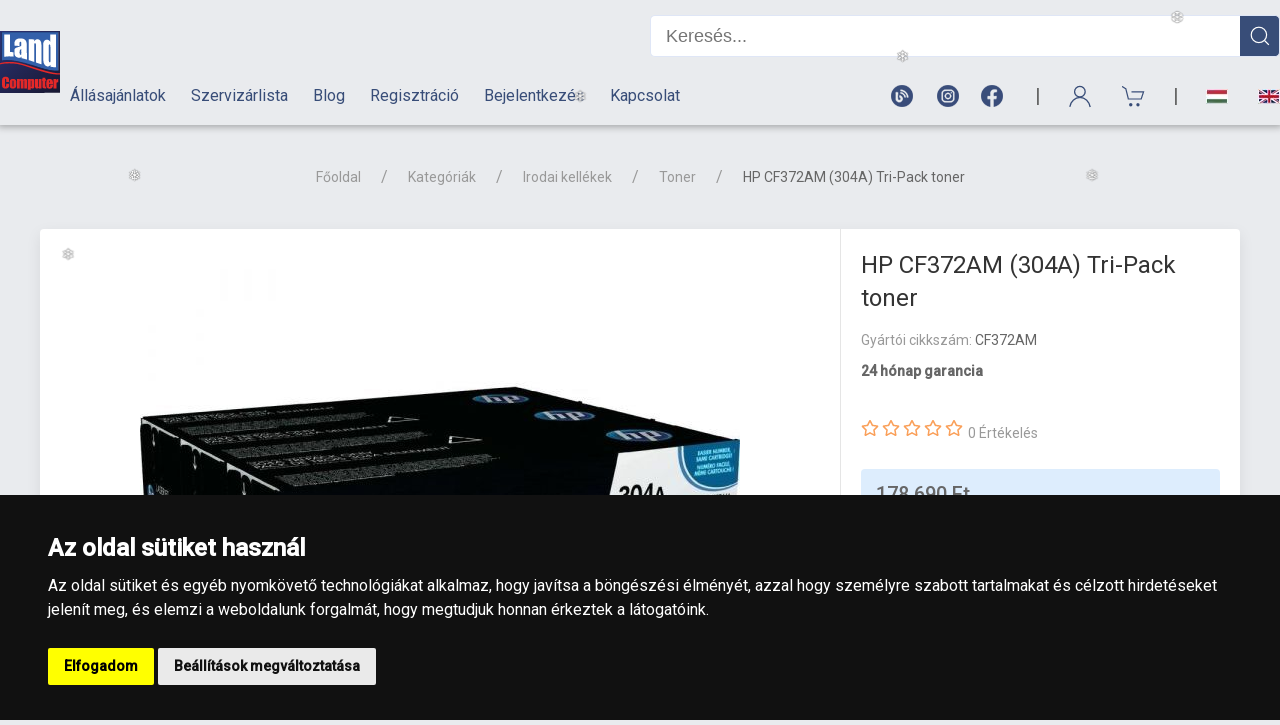

--- FILE ---
content_type: text/html; charset=UTF-8
request_url: https://landcomputer.hu/termekek/hp-cf372am-304a-tri-pack-toner-cf372am
body_size: 21502
content:
<!DOCTYPE html>
<html lang="hu">
  <head>
	  <meta charset="UTF-8">
	<meta http-equiv="x-ua-compatible" content="ie=edge">
	<meta name="viewport" content="width=device-width, initial-scale=1">
	<title>HP CF372AM (304A) Tri-Pack toner</title>
	<link rel="dns-prefetch" href="https://www.google-analytics.com" />
	<link rel="dns-prefetch" href="https://fonts.gstatic.com" />
	<link rel="dns-prefetch" href="https://www.googletagmanager.com" />
	<link rel="dns-prefetch" href="//fonts.googleapis.com"/>
	<link rel="preconnect" href="https://www.google-analytics.com">
	<link rel="preconnect" href="https://fonts.gstatic.com">
	<link rel="preconnect" href="https://fonts.googleapis.com"/>
	<!-- Google tag (gtag.js) -->
	<script async src="https://www.googletagmanager.com/gtag/js?id=G-8C082JFZNK"></script>
	<script>
	  window.dataLayer = window.dataLayer || [];
	  function gtag(){dataLayer.push(arguments);}
	  gtag('js', new Date());
	
	  gtag('config', 'G-8C082JFZNK');
	</script>
	<link href="https://fonts.googleapis.com/css2?family=Roboto:wght@400;500&display=swap" rel="stylesheet">
	<link href="/css/style_20210903_1457.css?v=20220228_1348" rel="stylesheet" type="text/css" />
	<link rel="stylesheet" href="/css/editable.css?v=1625743819">
	<script src="https://code.jquery.com/jquery-3.6.0.min.js" integrity="sha256-/xUj+3OJU5yExlq6GSYGSHk7tPXikynS7ogEvDej/m4=" crossorigin="anonymous"></script>
	<script src="/js/uikit.min.js?v=20210615"></script>
	<script src="/js/uikit-icons.min.js"></script>	
	<script src="https://cdn.jsdelivr.net/npm/@fortawesome/fontawesome-free@5.15.4/js/all.min.js"></script>
	<meta name="robots" content="index, follow" />
	<meta name="language" content="hungarian" />
	<meta name="country" content="Hungary" />
	<meta name="google-site-verification" content="gQO0RaWNoxBWDCdDmXnuZM26WfOaQl4Y-PEQe7NsxHA" />
	<meta name="author" content="2016 L&D Team Kft.">
	<meta name="copyright" content="https://landcomputer.hu/adatkezelesi-nyilatkozat">
	<meta name="generator" content="L&D Team Kft." />
	<meta name="publisher" content="L&D Team Kft." />
	<meta name="copyright" content="L&D Team Kft. 2016-2026" />
	<meta name="revisit-after" content="1 days" />	
	<meta name="content-language" content="hu, hun, hungarian" />
	<meta name="Document-state" content="Static" />
	<meta name="revisit-after" content="1 day" />
	<meta property="og:site_name" content="LandComputer webáruház" />
	<meta property="og:type" content="website" />
	<link rel="apple-touch-icon" sizes="180x180" href="/images/apple-touch-icon.png?v=20220228_1348">
	<link rel="icon" type="image/png" sizes="32x32" href="/images/favicon-32x32.png?v=20220228_1348">
	<link rel="icon" type="image/png" sizes="16x16" href="/images/favicon-16x16.png?v=20220228_1348">
	<link rel="manifest" href="/images/site.webmanifest?v=20220228_1348">
	<link rel="mask-icon" href="/images/safari-pinned-tab.svg?v=20220228_1348" color="#5bbad5">
	<link rel="shortcut icon" href="/images/favicon.ico?v=20220228_1348">
	<meta name="msapplication-TileColor" content="#0e1331">
	<meta name="msapplication-config" content="/images/browserconfig.xml?v=20220228_1348">
	<meta name="theme-color" content="#ffffff">
	<meta name="facebook-domain-verification" content="lhudpq8q4cocsp7amc23trdi4wbg8t" />
	<!-- Meta Pixel Code -->	
	<script>	
	!function(f,b,e,v,n,t,s)	
	{if(f.fbq)return;n=f.fbq=function(){n.callMethod?	
	n.callMethod.apply(n,arguments):n.queue.push(arguments)};	
	if(!f._fbq)f._fbq=n;n.push=n;n.loaded=!0;n.version='2.0';	
	n.queue=[];t=b.createElement(e);t.async=!0;	
	t.src=v;s=b.getElementsByTagName(e)[0];	
	s.parentNode.insertBefore(t,s)}(window, document,'script',	
	'https://connect.facebook.net/en_US/fbevents.js');	
	fbq('init', '1879792919173785');	
	fbq('track', 'PageView');	
	</script>	
	<noscript><img height="1" width="1" style="display:none"	
	src="https://www.facebook.com/tr?id=1879792919173785&ev=PageView&noscript=1"	
	/></noscript>	
	<!-- End Meta Pixel Code -->
	<meta name="description" content="Számítástechnikai alkatrészek kis- és nagykereskedése és számítástechnikai eszközök szervizelése, továbbá számítógépek összeszerelése egyedi igények alapján." />
	<link rel="canonical" href="https://landcomputer.hu/termekek/hp-cf372am-304a-tri-pack-toner-cf372am">
	<meta property="og:title" content="HP CF372AM (304A) Tri-Pack toner">
	<meta property="og:description" content="3x2800, CM2320fxi, CM2320nf, CP2025, CP2025n, CP2025dn&amp;nbsp;...">
	<meta property="og:url" content="https://www.landcomputer.hu/termekek/hp-cf372am-304a-tri-pack-toner-cf372am">
	<meta property="og:image" content="https://www.landcomputer.hu/images/product/600/hp-cf372am-304a-tri-pack-toner_1.jpg">
	<link rel="image_src" href="https://landcomputer.hu/images/product/600/hp-cf372am-304a-tri-pack-toner_1.jpg">
	<meta property="og:image:secure_url" content="https://landcomputer.hu/images/product/600/hp-cf372am-304a-tri-pack-toner_1.jpg" />
	<link rel="schema.DC" href="http://purl.org/dc/elements/1.1/">
	<meta name="DC.title" content="HP CF372AM (304A) Tri-Pack toner">
	<meta name="DC.subject" content="Számítástechnikai alkatrészek kis- és nagykereskedése és számítástechnikai eszközök szervizelése, továbbá számítógépek összeszerelése egyedi igények alapján.">
	<meta name="DC.description" content="3x2800, CM2320fxi, CM2320nf, CP2025, CP2025n, CP2025dn&amp;nbsp;...">
	<meta name="DC.date" content="2016">
	<meta name="DC.type" content="Webshop">
	<meta name="DC.format" content="text/html">
	<link rel="DC.identifier" href="https://www.landcomputer.hu">
	<meta name="DC.coverage" content="Hungary">
	<link rel="DC.rights" href="https://www.landcomputer.hu/adatkezelesi-nyilatkozat">
	<style>
	.uk-grid + .uk-grid-medium,
	.uk-grid-medium > .uk-grid-margin,
	* + .uk-grid-margin-medium {
		margin-top: 40px !important;
	}
	@media (max-width: 1200px) {
		.uk-grid + .uk-grid,
		.uk-grid > .uk-grid-margin,
		* + .uk-grid-margin {
			margin-top: 20px !important; 
		} 
	}	
	</style>
	<script src="/js/jquery.ddslick.min.js?v=20251102_0933"></script>
  </head>
  <body>

	<div class="uk-offcanvas-content">
	  






<style>
.tm-navbar-container2 {
	background-image: url('/images/header_1629299261.jpg') !important;
	background-repeat: no-repeat !important;
	background-position: center !important;
	background-size: cover;
}
.mobil-logo {
	background-image: url('/images/header_1629299261.jpg') !important;
	background-repeat: no-repeat !important;
	background-position: center !important;
	background-size: cover;	
}
</style>
<style>
.new-header01 {
	/*font-family: Impact;*/
	font-family: 'Roboto', sans-serif;
	color:#ffffff;
	font-size:13px;
}
.new-header02 {
	
}
.kereso_border {
	/*border-top:1px solid #384d78;*/
	border-bottom:1px solid #384d78;
}
.logo {
	width: 99px;
	-webkit-transition: .15s ease-in-out;
	transition: .15s ease-in-out;	
	padding-top:11px;
	padding-bottom:10px;
}
#header-table {
	padding-left:0px;
	padding-right:0px;
}
.nav-menu {
	border-bottom:1px solid #384d78;padding-right:0px;
}

/* RESPONSIVE MOKOLÁS START */
.tm-navbar-container .uk-navbar-nav > li > a,
.tm-navbar-container .uk-navbar-item,
.tm-navbar-container .uk-navbar-toggle {
	height: 140px; 
	-webkit-transition: .15s ease-in-out;
	transition: .15s ease-in-out;
}
@media (min-width: 1300px) and (max-width: 1440px) {
	.logo {
		width: 90px;
		-webkit-transition: .15s ease-in-out;
		transition: .15s ease-in-out;
	}
	#header-table {
		padding-left:20px;
		padding-right:20px;
	}
	
}
/*
@media (min-width: 1201px) and (max-width: 1299px) {
	.logo {
		width: 99px;
		-webkit-transition: .15s ease-in-out;
		transition: .15s ease-in-out;
	}
}


@media (min-width: 1024px) and (max-width: 1200px) {
	.logo {
		width: 99px;
		-webkit-transition: .15s ease-in-out;
		transition: .15s ease-in-out;
	}
	.tm-navbar-container .uk-navbar-nav > li > a,
	.tm-navbar-container .uk-navbar-item,
	.tm-navbar-container .uk-navbar-toggle {
		  height: 60px; 
		  -webkit-transition: .15s ease-in-out;
		  transition: .15s ease-in-out;
	}
}
*/
@media (max-width: 1299px) {
  .logo {
	  width: 60px;
	  -webkit-transition: .15s ease-in-out;
	  transition: .15s ease-in-out;
	  padding-top:0px;
	  padding-bottom:0px;
  }
  .nav-menu {
	  border-bottom:0px solid #fff !important;
  }
  .tm-navbar-container {
	  border-bottom: 0px solid #384d78;
  }
  .tm-navbar-container .uk-navbar-nav > li > a,
  .tm-navbar-container .uk-navbar-item,
  .tm-navbar-container .uk-navbar-toggle {
		height: 60px; 
		-webkit-transition: .15s ease-in-out;
		transition: .15s ease-in-out;
  }
}
.header-search {
	float:left !important;
	height: 42px !important;
	width: 590px !important;
	
	border-top:1px solid #dfe6f6 !important;
	border-bottom:1px solid #dfe6f6 !important;
	border-left:1px solid #dfe6f6 !important;
	border-right:0px solid #dfe6f6 !important;	
	border-bottom-left-radius: 5px !important;
	border-bottom-right-radius: 0px !important;
	border-top-left-radius: 5px !important;
	border-top-right-radius: 0px !important;
	
	font-size:18px !important;
	padding-left:15px !important;
	padding-right: 15px !important;
	-webkit-appearance: none !important;
}
.header-search:focus {
	outline: none;
}
.header-search-btn {
	width:40px;
	height: 42px;
	float:left;
	background-color:#384d78;
	color:#ffffff;
	border-top:1px solid #dfe6f6;
	border-bottom:1px solid #dfe6f6;
	border-right:1px solid #dfe6f6;
	border-bottom-left-radius: 0px;
	border-bottom-right-radius: 5px;
	border-top-left-radius: 0px;
	border-top-right-radius: 5px;
	box-sizing: border-box;
	padding-top:7px;
	text-align: center;
	cursor: pointer;
}

.header-search-main {
	position: absolute !important;
	top:50px !important;
}
.header-bottom-box {
	position: absolute !important;
	top:123px !important;
}
.header-bottom-btn2 {
	/*font-family: Impact;*/
	/*background: linear-gradient(90deg, #ae1f0f 0%, #d5210a 50%, #ae1f0f 100%);*/
	box-sizing: border-box;
	color:#ed2124;
	padding-top:6px;
	padding-bottom:6px;
	text-align: center;
	font-size:16px;
	transition: all 0.5s !important;
	padding-right:25px;
}
.header-bottom-btn-border {
	border-left: 1px solid #ffffff !important;
}
.header-bottom-btn2:hover {
	color: #034a30;
	transition: all 0.5s !important;
}
.tm-navbar-container {
	border-bottom: 0px solid #384d78;
	-webkit-box-shadow: 0px 0px 7px 2px rgba(0,0,0,0.3); 
	box-shadow: 0px 0px 7px 2px rgba(0,0,0,0.3);
}
#search_result {
	width: 630px;
	right:0px;
	position: absolute;
	top:65px;
	z-index:9999;
	border-radius: 5px;
	background-color:#ffffff;
	box-sizing: border-box;
	padding-left: 15px;
	padding-right: 15px;
	-webkit-box-shadow: 5px 5px 8px 0px rgba(0,0,0,0.3);
	-moz-box-shadow: 5px 5px 8px 0px rgba(0,0,0,0.3);
	box-shadow: 5px 5px 8px 0px rgba(0,0,0,0.3);
}
@media (max-width: 960px) {
	#search_result {
		width: 100%;
		right:0px;
		top:65px;
	}
}

input[type="search"] {
	-webkit-appearance: none;
	-webkit-border-radius: 0;
}
.hbb1 {
	border-top-left-radius: 3px;
}
.hbb2 {
	border-top-right-radius: 3px;
}

.tm-toolbar-container .uk-navbar-item, .tm-toolbar-container .uk-navbar-nav > li > a, .tm-toolbar-container .uk-navbar-toggle {
	height: 27px !important;
}

.uk-navbar-item, .uk-navbar-nav > li > a, .uk-navbar-toggle {
	min-height: 27px !important;
}
@media (min-width: 960px) {
	.keresesheader {
		display: none;
	}
}
@media (max-width: 960px) {
	.headertelefon, .headermarker {
		display: none;
	}
	.tm-navbar-button {
		padding-left: 7px !important;
		padding-right: 7px !important;
	}
}

.header-info {
	color:#384d78;
	font-weight: 600;
	transition: all 0.5s !important;
}
.header-info:hover {
	color:#034a30;
	transition: all 0.5s !important;
}
.search-margin {
	margin-left:40px;
}
.hi2:hover {
	color:#fff !important;
}

@media (max-width: 1460px) {
	.header-info {
		font-size:13px !important;
		transition: all 0.5s !important;
	}
	.hi2 {
		font-size:10px !important;
	}
	.search-margin {
		margin-left:30px;
	}
}
@media (max-width: 1315px) {
	.header-info {
		font-size:12px !important;
		transition: all 0.5s !important;
	}
	.hi2 {
		font-size:10px !important;
	}
	.search-margin {
		margin-left:20px;
	}
}
@media (max-width: 1299px) {
	.header-info {
		display: none;
	}
}

@media (max-width: 330px) {
	
	.mobile-resp {
		display: none;
	}
	
}

#nav-icon3 {
	width: 32px;
	height: 40px;
	position: relative;
	-webkit-transform: rotate(0deg);
	-moz-transform: rotate(0deg);
	-o-transform: rotate(0deg);
	transform: rotate(0deg);
	-webkit-transition: .5s ease-in-out;
	-moz-transition: .5s ease-in-out;
	-o-transition: .5s ease-in-out;
	transition: .5s ease-in-out;
	cursor: pointer;
	/*scale: 0.38;*/
	padding-right:0px !important;
	padding-left: 0px;
	margin-left: 14px;
	margin-right: 14px;
	top:8px;
}
	
#nav-icon3 span {
	display: block;
	position: absolute;
	height: 3px;
	width: 100%;
	background: #384d78;
	border-radius: 9px;
	opacity: 1;
	left: 0;
	-webkit-transform: rotate(0deg);
	-moz-transform: rotate(0deg);
	-o-transform: rotate(0deg);
	transform: rotate(0deg);
	-webkit-transition: .25s ease-in-out;
	-moz-transition: .25s ease-in-out;
	-o-transition: .25s ease-in-out;
	transition: .25s ease-in-out;
}
	
#nav-icon3 span:nth-child(1) {
	top: 0px;
}
	
#nav-icon3 span:nth-child(2),#nav-icon3 span:nth-child(3) {
	top: 10px;
}

#nav-icon3 span:nth-child(4) {
	top: 20px;
}

#nav-icon3.open span:nth-child(1) {
	top: 20px;
	width: 0%;
	left: 50%;
}

#nav-icon3.open span:nth-child(2) {
	-webkit-transform: rotate(45deg);
	-moz-transform: rotate(45deg);
	-o-transform: rotate(45deg);
	transform: rotate(45deg);
}

#nav-icon3.open span:nth-child(3) {
	-webkit-transform: rotate(-45deg);
	-moz-transform: rotate(-45deg);
	-o-transform: rotate(-45deg);
	transform: rotate(-45deg);
}

#nav-icon3.open span:nth-child(4) {
	top: 18px;
	width: 0%;
	left: 50%;
}
.header-info {
	color:#ffffff;
}
.tm-navbar-button, .header-bottom-btn2 {
	color:#ffffff;
}	
</style>

<!-- 2021.10.22. START -->
<style>
.tm-navbar-container:not(.uk-navbar-transparent) {
	background: #e9ebee !important;
}
.header-info {
	color: #384d78;
}
.header-bottom-btn2 {
	color: #384d78;
}
.uk-container2 {
	/*width: 1120px;*/
}
@media (min-width: 1115px) {
	.uk-container2 {
		padding-left: 0px !important;
		padding-right: 0px !important;
	}
}
.tm-navbar-button .uk-badge {
	top:-10px;
}
</style>
<!-- 2021.10.22. END -->
<header uk-sticky="cls-active: tm-navbar-container-fixed" style="z-index:1005 !important;">
	<div class="uk-navbar-container tm-navbar-container">
		<table border="0" cellpadding="0" cellspacing="0" width="100%" style="max-width:1490px;margin-left:auto;margin-right:auto;" id="header-table">
			<tr>
				<td>
					<div class="uk-navbar-left">
						<a class="uk-logo" style="padding-left:0px !important;" href="/">
							<img src="/images/logo.svg?v=20220204_1653" width="99" height="103" class="logo" alt="Logo">
						</a>
					</div>
				</td>
				<td>
		<div class="uk-container2 nav-menu" uk-navbar>
			<div class="uk-navbar-left uk-visible@l" style="width: 100% !important;">				
				<a href="mailto:info@landcomputer.hu"><span class="header-info">info@landcomputer.hu</span></a>
				<!--
				<span class="header-info hi2">&nbsp;&nbsp;&nbsp;&nbsp;|&nbsp;&nbsp;&nbsp;&nbsp;</span>
				<a href="tel:+3614620310"><span class="header-info">+36 1 462 0310</span></a>
				-->
				<span class="header-info hi2">&nbsp;&nbsp;&nbsp;&nbsp;|&nbsp;&nbsp;&nbsp;&nbsp;</span>
				<a href="tel:+3614454161"><span class="header-info">+36 1 445 4161</span></a>
				<span class="header-info hi2">&nbsp;&nbsp;&nbsp;&nbsp;|&nbsp;&nbsp;&nbsp;&nbsp;</span>
				<a href="tel:+3614620310"><span class="header-info">+36 70 626 8400</span></a>
			</div>
			
			<div class="uk-navbar-right uk-visible@l search-margin" style="margin-bottom:10px;">				
				<form method="get" action="/kereses/" autocomplete="off" id="header-search-form" style="width:630px;padding-top:15px;">
					<input type="search" id="search" name="q" class="header-search" placeholder="Keresés..." autofocus>
					<div class="header-search-btn">
						<span uk-icon="icon: search; ratio: 1.1"></span>
					</div>
				</form>
				<script>
				function debounce(cb, interval, immediate) {
					var timeout;	
					return function() {
						var context = this, args = arguments;
						var later = function() {
							timeout = null;
							if (!immediate) cb.apply(context, args);
						};          
						var callNow = immediate && !timeout;
						clearTimeout(timeout);
						timeout = setTimeout(later, interval);
						if (callNow) cb.apply(context, args);
					};
				};
				function keyPressCallback() {
					var ertek = $("#search").val();
					kereso(ertek);
				}
				document.getElementById('search').onkeypress = debounce(keyPressCallback, 700);
				</script>
			</div>
			
			<div id="search_result"></div>
			
			<!-- MOBIL HEAD -->
			<div class="uk-navbar-right uk-hidden@l">
				<a name="Magyar" alt="Magyar" title="Magyar" class="uk-navbar-toggle tm-navbar-button" href="/hu">
					<img src="https://landcomputer.hu/images/flags/hun.webp" width="22" height="15" alt="Magyar" class="mobile-resp" />
				</a>
				<a name="Angol" alt="Angol" title="Angol" class="uk-navbar-toggle tm-navbar-button" href="/en">
					<img src="https://landcomputer.hu/images/flags/eng.webp" width="22" height="15" alt="English" class="mobile-resp" />
				</a>
					
				<span class="mobile-resp" style="font-size:20px;padding-left:15px;padding-right:5px;">|</span>
				
				<a name="Keresés" alt="Keresés" title="Keresés" class="uk-navbar-toggle tm-navbar-button keresesheader" href="#" uk-search-icon style="color:#384d78;"></a>
				<div class="uk-navbar-dropdown uk-padding-small uk-margin-remove" uk-drop="mode: click;cls-drop: uk-navbar-dropdown;boundary: .tm-navbar-container;boundary-align: true;pos: bottom-justify;flip: x">
					<div class="uk-container">
						<div class="uk-grid-small uk-flex-middle" uk-grid>
							<div class="uk-width-expand">
								<form class="uk-search uk-search-navbar uk-width-1-1" method="get" action="/kereses/" autocomplete="off">
									<input onkeyup="kereso(this.value)" class="uk-search-input" type="search" id="search" name="q" placeholder="Keresés..." autofocus>
								</form>
							</div>
							<div class="uk-width-auto"><a class="uk-navbar-dropdown-close" href="#" uk-close></a></div>
						</div>
						
					</div>
				</div>
				
				<a name="Felhasználói menü" alt="Felhasználói menü" title="Felhasználói menü" class="uk-navbar-item uk-link-muted tm-navbar-button" uk-icon="icon: user; ratio: 1.2" style="height:0px;color:#384d78;"></a>
				
				<div class="uk-padding-small uk-margin-remove" uk-dropdown="mode: click;pos: bottom-right; offset: -10; delay-hide: 200;" style="min-width: 150px;">
					<ul class="uk-nav uk-dropdown-nav">
											<li><a href="/regisztracio">Regisztráció</a></li>
						<li><a href="/bejelentkezes">Bejelentkezés</a></li>
										</ul>
				</div>
				<a name="Kosár" alt="Kosár" title="Kosár" class="uk-navbar-item uk-link-muted tm-navbar-button" href="/kosar" uk-toggle="target: #cart-offcanvas" onclick="return false" style="height:0px;color:#384d78;padding-right:0px !important;">
					<span uk-icon="icon: cart; ratio: 1.2"></span>
					<span class="knum"></span>
				</a>
				
				<span style="font-size:20px;padding-left:15px;padding-right:5px;">|</span>

				<div id="nav-icon3" class="uk-navbar-toggle uk-hidden@l" uk-toggle="target: #nav-offcanvas">
				  <span></span>
				  <span></span>
				  <span></span>
				  <span></span>
				</div>
				
				<script>
				$(document).ready(function(){
					$('#nav-icon3').click(function(){
						$(this).toggleClass('open');
					});
					setInterval(function() {
						hamburgerstatus();
					}, 250);
				});
				

				function hamburgerstatus() {
					if($('#nav-offcanvas').css('display') == 'none') {
						$("#nav-icon3").removeClass('open');
					}
				}
				</script>
			</div>
		</div>
		<div class="uk-container2" uk-navbar>

			<div class="uk-navbar-left uk-visible@l">
				<a href="/allasajanlatok"><div class="header-bottom-btn2">Állásajánlatok</div></a>
				<!--<a href="/karrier"><div class="header-bottom-btn2">Karrier</div></a>-->
				<a href="/szerviz"><div class="header-bottom-btn2">Szervizárlista</div></a>
				<a href="https://landcomputer.blog.hu/" target="_blank"><div class="header-bottom-btn2">Blog</div></a>
								<a href="/regisztracio"><div class="header-bottom-btn2">Regisztráció</div></a>
				<a href="/bejelentkezes"><div class="header-bottom-btn2">Bejelentkezés</div></a>
								<a href="/kapcsolat"><div class="header-bottom-btn2">Kapcsolat</div></a>
			</div>

			<div class="uk-navbar-right uk-visible@l">			
				<a name="Blog" alt="Blog" title="Blog" class="uk-navbar-item uk-link-muted tm-navbar-button" href="https://landcomputer.blog.hu/" target="_blank" style="height:0px;color:#384d78;font-size:22px;padding-left:12px;padding-right:12px;">
					<img src="/images/header_blog.webp" alt="Blog" width="22" height="22" />
				</a>
				
				<a name="Instagram" alt="Instagram" title="Instagram" class="uk-navbar-item uk-link-muted tm-navbar-button" href="https://www.instagram.com/land_computer/" target="_blank" style="height:0px;color:#384d78;font-size:22px;padding-left:12px;padding-right:10px;">
					<img src="/images/header_instagram.webp" alt="Instagram" width="22" height="22" />
				</a>
				
				<a name="Facebook" alt="Facebook" title="Facebook" class="uk-navbar-item uk-link-muted tm-navbar-button" href="https://www.facebook.com/landcomputer.hu/" target="_blank" style="height:0px;color:#384d78;font-size:22px;padding-left:12px;padding-right:20px;">
					<img src="/images/header_fb.webp" alt="Facebook" width="22" height="22" />
				</a>
				
				<span style="font-size:20px;padding-left:12px;padding-right:12px;">|</span>
				
				<a name="Keresés" alt="Keresés" title="Keresés" class="uk-navbar-toggle tm-navbar-button keresesheader" href="#" uk-search-icon></a>
				<div class="uk-navbar-dropdown uk-padding-small uk-margin-remove" uk-drop="mode: click;cls-drop: uk-navbar-dropdown;boundary: .tm-navbar-container;boundary-align: true;pos: bottom-justify;flip: x">
					<div class="uk-container">
						<div class="uk-grid-small uk-flex-middle" uk-grid>
							<div class="uk-width-expand">
								<form class="uk-search uk-search-navbar uk-width-1-1" method="get" action="/kereses/" autocomplete="off">
									<input onkeyup="kereso(this.value)" class="uk-search-input" type="search" id="search" name="q" placeholder="Keresés..." autofocus>
								</form>
							</div>
							<div class="uk-width-auto"><a class="uk-navbar-dropdown-close" href="#" uk-close></a></div>
						</div>
					</div>
				</div>
				<a name="Felhasználói menü" alt="Felhasználói menü" title="Felhasználói menü" class="uk-navbar-item uk-link-muted tm-navbar-button" uk-icon="icon: user; ratio: 1.2" style="height:0px;color:#384d78;"></a>
				<div class="uk-padding-small uk-margin-remove" uk-dropdown="mode: click;pos: bottom-right; offset: -10; delay-hide: 200;" style="min-width: 150px;">
					<ul class="uk-nav uk-dropdown-nav">
											<li><a href="/regisztracio">Regisztráció</a></li>
						<li><a href="/bejelentkezes">Bejelentkezés</a></li>
										</ul>
				</div>
				<a name="Kosár" alt="Kosár" title="Kosár" class="uk-navbar-item uk-link-muted tm-navbar-button" href="/kosar" uk-toggle="target: #cart-offcanvas" onclick="return false" style="height:0px;color:#384d78;">
					<span uk-icon="icon: cart; ratio: 1.2"></span>
					<span class="knum"></span>
				</a>
				
				<span style="font-size:20px;padding-left:12px;padding-right:12px;">|</span>
			
				<a name="Magyar" alt="Magyar" title="Magyar" class="uk-navbar-toggle tm-navbar-button" href="/hu" style="height:0px;">
					<img src="https://landcomputer.hu/images/flags/hun.webp" width="22" height="15" alt="Magyar" />
				</a>
				
				<a name="Angol" alt="Angol" title="Angol" class="uk-navbar-toggle tm-navbar-button" href="/en" style="height:0px;padding-top:29px;padding-bottom:29px;padding-right:0px !important;">
				<img src="https://landcomputer.hu/images/flags/eng.webp" width="22" height="15" alt="Angol" />
			</a>
			</div>
		</div>
				</td>
			</tr>
		</table>
	</div>
</header>
<script>
$(".header-search-btn").click(function() {
	$("#header-search-form").submit();
});
	
function kereso(ertek) {
	var num = ertek.length;
	if(num >= 3) {
		$('#search_result').html('<div style="text-align:center;padding-top:30px;padding-bottom:30px;"><img src="/images/loading2.gif" /></div>');
		$('#search_result').addClass('kereso_border');
		var dataString = 'q='+ertek;
		$.ajax({
			type: "POST",
			url: "/core/kereso_ajax.php",
			data: dataString,
			cache: false,
			success: function(result){
				$('#search_result').html(result);
			}
		});
	} else {
		$('#search_result').html('');
		$('#search_result').removeClass('kereso_border');
	}
}
</script>

<!-- HÓ START -->
<style>
.snowflake {
	color: #fff;
	font-size: 1em;
	font-family: Arial;
	text-shadow: 0 0 1px #000;
}
	
@-webkit-keyframes snowflakes-fall{0%{top:-10%}100%{top:100%}}@-webkit-keyframes snowflakes-shake{0%{-webkit-transform:translateX(0px);transform:translateX(0px)}50%{-webkit-transform:translateX(80px);transform:translateX(80px)}100%{-webkit-transform:translateX(0px);transform:translateX(0px)}}@keyframes snowflakes-fall{0%{top:-10%}100%{top:100%}}@keyframes snowflakes-shake{0%{transform:translateX(0px)}50%{transform:translateX(80px)}100%{transform:translateX(0px)}}.snowflake{position:fixed;top:-10%;z-index:9999;-webkit-user-select:none;-moz-user-select:none;-ms-user-select:none;user-select:none;cursor:default;-webkit-animation-name:snowflakes-fall,snowflakes-shake;-webkit-animation-duration:10s,3s;-webkit-animation-timing-function:linear,ease-in-out;-webkit-animation-iteration-count:infinite,infinite;-webkit-animation-play-state:running,running;animation-name:snowflakes-fall,snowflakes-shake;animation-duration:10s,3s;animation-timing-function:linear,ease-in-out;animation-iteration-count:infinite,infinite;animation-play-state:running,running}.snowflake:nth-of-type(0){left:1%;-webkit-animation-delay:0s,0s;animation-delay:0s,0s}.snowflake:nth-of-type(1){left:10%;-webkit-animation-delay:1s,1s;animation-delay:1s,1s}.snowflake:nth-of-type(2){left:20%;-webkit-animation-delay:6s,.5s;animation-delay:6s,.5s}.snowflake:nth-of-type(3){left:30%;-webkit-animation-delay:4s,2s;animation-delay:4s,2s}.snowflake:nth-of-type(4){left:40%;-webkit-animation-delay:2s,2s;animation-delay:2s,2s}.snowflake:nth-of-type(5){left:50%;-webkit-animation-delay:8s,3s;animation-delay:8s,3s}.snowflake:nth-of-type(6){left:60%;-webkit-animation-delay:6s,2s;animation-delay:6s,2s}.snowflake:nth-of-type(7){left:70%;-webkit-animation-delay:2.5s,1s;animation-delay:2.5s,1s}.snowflake:nth-of-type(8){left:80%;-webkit-animation-delay:1s,0s;animation-delay:1s,0s}.snowflake:nth-of-type(9){left:90%;-webkit-animation-delay:3s,1.5s;animation-delay:3s,1.5s}
</style>

<div class="snowflakes" aria-hidden="true">
  <div class="snowflake">
  ❅
  </div>
  <div class="snowflake">
  ❅
  </div>
  <div class="snowflake">
  ❆
  </div>
  <div class="snowflake">
  ❄
  </div>
  <div class="snowflake">
  ❅
  </div>
  <div class="snowflake">
  ❆
  </div>
  <div class="snowflake">
  ❄
  </div>
  <div class="snowflake">
  ❅
  </div>
  <div class="snowflake">
  ❆
  </div>
  <div class="snowflake">
  ❄
  </div>
</div>
<!-- HÓ END -->

<style>
.fixstick {
	position: fixed;
	/*left:-13px;*/
	left:-9px;
	/*top:17%;*/
	bottom: 55px;
	z-index:9999;
	transform: rotate(180deg);
}
.fixstick-mobil {
	display: none;
}
@media (max-width: 1200px) {
	.fixstick {
		/*display: none;*/
		top:50%;
	}	
}
@media (max-width: 960px) {
	.fixstick {
		display: none;
	}
	.fixstick-mobil {
		/*display: none;*/
		display: block;
		position: fixed;
		right:-9px;
		bottom:55px;
		z-index:1000 !important;
		transform: scale(0.9);
	}
}
</style>
<!--
<div class="fixstick">
	<a href="/iskolakezdes"><img alt="Iskolakezdési ajánlataink" src="/images/iskolakezdesi_sticky02.png?v=1" width="80%" /></a>
</div>
<div class="fixstick-mobil">
	<a href="/iskolakezdes"><img alt="Iskolakezdési ajánlataink" src="/images/iskolakezdesi_sticky02.png?v=2" width="80%" /></a>
</div>
-->	  <main>
		<section class="uk-section uk-section-small" data-product-name="HP CF372AM (304A) Tri-Pack toner" data-product-id="7951" data-product-price="178690" data-product-brand="HP" data-product-category="Irodai kellékek / Toner" itemscope="" itemtype="http://schema.org/Product">
			<meta itemprop="productId" content="CF372AM">
			<meta itemprop="name" content="HP CF372AM (304A) Tri-Pack toner">
			<meta itemprop="brand" content="HP">
			<meta itemprop="description" content="3x2800, CM2320fxi, CM2320nf, CP2025, CP2025n, CP2025dn&amp;nbsp;..." />
			<meta itemprop="sku" content="CF372AM">
			<meta itemprop="mpn" content="CF372AM">
		  <div class="uk-container">
			<div class="uk-grid-medium uk-child-width-1-1" uk-grid>
			  <div class="uk-text-center">
				<ul class="uk-breadcrumb uk-flex-center uk-margin-remove">
				  <li><a href="/">Főoldal</a></li>
				  <li><a href="/kategoriak">Kategóriák</a></li>
				  <li><a href="/kategoriak/irodai-kellekek">Irodai kellékek</a></li>
				  <li><a href="/kategoriak/irodai-kellekek/toner">Toner</a></li>
				  <li><span>HP CF372AM (304A) Tri-Pack toner</span></li>
				</ul>
				<!--<h1 class="uk-margin-small-top uk-margin-remove-bottom" itemprop="name">HP CF372AM (304A) Tri-Pack toner</h1>-->
			  </div>
			  <div>
				<div class="uk-grid-medium uk-child-width-1-1" uk-grid>
				  <div>
					<div class="uk-card uk-card-default uk-card-small tm-ignore-container">
					  <div class="uk-grid-small uk-grid-collapse uk-grid-match" uk-grid>
						<div class="uk-width-1-1 uk-width-expand@m">
						  <div class="uk-grid-collapse uk-child-width-1-1" uk-slideshow="finite: true; ratio: 4:3;" uk-grid>
							<div>
								<ul class="uk-slideshow-items">
								
									<li>
										<a data-fancybox="gallery" href="/images/product/600/hp-cf372am-304a-tri-pack-toner_1.jpg">
											<figure class="tm-media-box-wrap">
												<img class="lozad" data-src="/images/product/600/hp-cf372am-304a-tri-pack-toner_1.jpg" title="HP CF372AM (304A) Tri-Pack toner" alt="HP CF372AM (304A) Tri-Pack toner" itemprop="image">
											</figure>
										</a>
									</li>
																  </ul>						  
							</div>
							<div>
							  <div class="uk-card-body uk-flex uk-flex-center">
								<div class="uk-width-1-2 uk-visible@s">
								  <div uk-slider="finite: true">
									<div class="uk-position-relative">
									  <div class="uk-slider-container">
										<ul class="tm-slider-items uk-slider-items uk-child-width-1-4 uk-grid uk-grid-small">
											
												<li uk-slideshow-item="0">
													<div class="tm-ratio tm-ratio-1-1">
														<span class="tm-media-box tm-media-box-frame cursors">
															<figure class="tm-media-box-wrap">
																<img class="lozad" data-src="/images/product/64/hp-cf372am-304a-tri-pack-toner_1.jpg" alt="HP CF372AM (304A) Tri-Pack toner" title="HP CF372AM (304A) Tri-Pack toner" alt="HP CF372AM (304A) Tri-Pack toner">
															</figure>
														</span>
													</div>
												</li>
																						</ul>
										<div>
											<a name="Elöző" alt="Elöző" title="Elöző" class="uk-position-center-left-out uk-position-small" href="#" uk-slider-item="previous" uk-slidenav-previous></a>
											<a name="Következő" alt="Következő" title="Következő" class="uk-position-center-right-out uk-position-small" href="#" uk-slider-item="next" uk-slidenav-next></a>
										</div>
									  </div>
									</div>
								  </div>
								</div>
								<ul class="uk-slideshow-nav uk-dotnav uk-hidden@s"></ul>
							  </div>
							</div>
						  </div>
						</div>
						<div class="uk-width-1-1 uk-width-1-3@m tm-product-info">
						  <div class="uk-card-body">
							<div class="uk-margin">
							  <div class="uk-grid-small uk-child-width-1-1" uk-grid>
								<div class="uk-flex uk-flex-middle">
									<h3 itemprop="name">HP CF372AM (304A) Tri-Pack toner</h3>
								</div>
							  </div>
								
								
							  <div class="uk-grid-small" uk-grid>
								<div class="uk-margin">
									<ul class="uk-list uk-text-small uk-margin-remove">
																				<li><span class="uk-text-muted">Gyártói cikkszám: </span><span>CF372AM</span></li>
																				
										<li><span class="uk-text-bold">24 hónap garancia</span></li>									</ul>
								</div>
								<div class="uk-flex uk-flex-middle">
								  <ul class="uk-iconnav uk-margin-xsmall-bottom tm-rating">
									<li><span class="uk-text-warning far fa-star"></span></li>
									<li><span class="uk-text-warning far fa-star"></span></li>
									<li><span class="uk-text-warning far fa-star"></span></li>
									<li><span class="uk-text-warning far fa-star"></span></li>
									<li><span class="uk-text-warning far fa-star"></span></li>
								  </ul>
								  <div class="uk-margin-xsmall-left">
									  									  <a class="uk-text-meta js-scroll-to-description" href="#description" onclick="UIkit.switcher('.js-product-switcher').show(2);">0 Értékelés</a>
								  </div>
																								<span itemprop="aggregateRating" itemscope="" itemtype="http://schema.org/AggregateRating">
									<meta itemprop="bestRating" content="5">
									<meta itemprop="worstRating" content="1">
									<meta itemprop="ratingValue" content="5">
									<meta itemprop="ratingCount" content="1">
								</span>
																</div>
								<div>
																	</div>
							  </div>
							</div>
							
							<!-- OUTLET START -->
														<!-- OUTLET END -->
							
							<div class="uk-margin">
																
								
								<!-- PC CONF V2 START -->
																<!-- PC CONF V2 END -->
								
								<!-- PC CONF V2.2 START -->
																<!-- PC CONF V2.2 END -->
								
								
								
								
							  <div class="uk-padding-small uk-background-primary-lighten uk-border-rounded">
								<div class="uk-grid-small uk-child-width-1-1" itemprop="offers" itemscope itemtype="http://schema.org/Offer" uk-grid>
									<meta itemprop="price" content="178690" />
									<meta itemprop="priceValidUntil" content="2026-01-14" />
									<meta itemprop="url" content="https://www.landcomputer.hu/termekek/hp-cf372am-304a-tri-pack-toner-cf372am">
									<meta itemprop="priceCurrency" content="HUF" />
									<meta itemprop="availability" content="InStock" />
								  <div>
																		
																		
									<div id="tm-product-full_price" class="tm-product-card-price" uk-tooltip="nettó 140 700 Ft<br />bruttó 178 690 Ft">
										178 690 Ft
									</div>
								  </div>
								  <div>
									<div class="uk-grid-small" uk-grid>
									  <div>
										  <span onclick="increment(-1, 'item-num')" uk-icon="icon: minus; ratio: .75" style="cursor:pointer;"></span>
										  <input class="uk-input tm-quantity-input" id="item-num" type="text" maxlength="3" value="1"/>
										  <span onclick="increment(+1, 'item-num')" uk-icon="icon: plus; ratio: .75" style="cursor:pointer;"></span>
									  </div>
									  <div>
										<button class="uk-button uk-button-tertiary tm-product-add-button tm-shine kosarba" rel="7951" keszlet="1" k_nyilvan="0" k_num="0" k_num2="0" hirdetes="0">Kosárba</button>
									  </div>
									  <div class="uk-width-auto uk-width-expand@s uk-flex uk-flex-middle uk-text-meta">
										  <span class="uk-margin-small-right tm-action-button-active kedvencekhez" title="Kedvencekhez" data-id="7951" data-user=0>
										  <span uk-icon="icon: heart; ratio: .75;"></span><span class="tm-product-card-action-text">Kedvencekhez</span>										  </span>
									  </div>
									  									</div>
								  </div>
								</div>
							  </div>
							</div>
								
							
							
														
							
							<div class="uk-margin">
							  <div class="uk-padding-small uk-border-rounded" style="background-color:rgba(255, 0, 0, 0.8);color:white">
								<div class="uk-grid-small uk-child-width-1-1 uk-text-small" uk-grid>
								  <div>
									<div class="uk-grid-collapse" uk-grid>
										<div>
											<div class="uk-text-bolder">
												Üzleteinkben az elektronikus fizetés mód kizárólag átutalással érhető el, bankkártyás fizetésre nincs lehetőség.											</div>
										</div>
									</div>
								  </div>
								</div>
							  </div>
							</div>
							
							
							
							<div class="uk-margin">
								<div class="uk-padding-small uk-background-muted uk-border-rounded">
									<div class="uk-grid-small uk-child-width-1-1 uk-text-small" uk-grid>
										<div>
										<!-- KÉSZLET 2.0 START -->	
										
													<div class="uk-grid-collapse" uk-grid>
														<span class="uk-margin-xsmall-right" uk-icon="cart"></span>
														<div>
															<div class="uk-text-bolder" style="color:red;">Rendelésre</div>
															<div class="uk-text-bolder">Külső beszállítónál készleten (3-5 munkanap)</div>
															<div class="uk-text-xsmall uk-text-muted">Érdeklődj telefonon vagy e-mailben!</div>
														</div>
																							<!-- KÉSZLET 2.0 END -->
										</div>
									</div>
								</div>
							</div>

							</div>
							<div class="uk-margin">
																
																
								<ul class="uk-list uk-text-small uk-margin-remove"><li><span class="uk-text-muted">Adatok: </span><span>3x2800, CM2320fxi, CM2320nf, CP2025, CP2025n, CP2025dn</span></li></ul>								
								
																								<div class="uk-margin-small-top">
									<a class="uk-link-heading js-scroll-to-description" href="#description" onclick="UIkit.switcher('.js-product-switcher').show(1);">
										<span class="tm-pseudo">Részletes specifikációk</span>
										<span class="uk-margin-xsmall-left" uk-icon="icon: chevron-down; ratio: .75;"></span>
									</a>
								</div>
																							</div>
						  </div>
						  
						</div>
						<div class="uk-width-1-1 tm-product-description" id="description">
						  <header>
							<nav class="tm-product-nav" uk-sticky="offset: 100; bottom: #description; cls-active: tm-product-nav-fixed;">
							  <ul class="uk-subnav uk-subnav-pill js-product-switcher uk-termeklap" uk-switcher="connect: .js-tabs">
								<li><a class="js-scroll-to-description" href="#description">Leírás</a></li>																<li><a class="js-scroll-to-description" href="#description">Specifikáció</a></li>								<li><a class="js-scroll-to-description" href="#description">Értékelések<span>(0)</span></a></li>
															  </ul>
							</nav>
						  </header>
						  <div class="uk-card-body">
							<div class="uk-switcher js-product-switcher js-tabs">

							  <!-- LEÍRÁS -->
							  <section>
								<article class="uk-article">
								  <div class="uk-article-body">
									  3x2800, CM2320fxi, CM2320nf, CP2025, CP2025n, CP2025dn<br />&nbsp;
<hr>
<center>
<span style="font-size:0.8em">
Az itt található információk a gyártók által megadott adatok, melyet a gyártók bármikor, előzetes bejelentés nélkül megváltoztathatnak.<br />
Kérjük, tájékozódjon a megrendelés leadása előtt, mert a változásért, eltérésért nem tudunk felelősséget vállalni!<br />
A fent látható képek illusztrációk, a termék a valóságban eltérő lehet.
</span>
</center>
								  </div>
								</article>
							  </section>

							  
							  							  							  <!-- SPECIFIKÁCIÓ -->
							  <section>
								<h2>Specifikáció</h2>
								<table class="uk-table uk-table-divider uk-table-justify uk-table-responsive">
									<tr><th class="uk-width-medium">Adatok</th><td class="uk-table-expand">3x2800, CM2320fxi, CM2320nf, CP2025, CP2025n, CP2025dn</td></tr>								</table>
							  </section>
							  							  							  
							  
							  
							  <!-- ÉRTÉKELÉS -->
							  <section>
								<div class="uk-grid-small uk-grid-divider" uk-grid>
								  <div class="uk-width-1-1 uk-width-1-5@s uk-text-center tm-reviews-column">
									<div class="uk-text-meta uk-text-uppercase">átlagos értékelés</div>
									<div class="uk-heading-primary">0</div>
									<div class="uk-flex uk-flex-center">
									  <ul class="uk-iconnav tm-rating">
										<li><span class="uk-text-warning far fa-star"></span></li>
										<li><span class="uk-text-warning far fa-star"></span></li>
										<li><span class="uk-text-warning far fa-star"></span></li>
										<li><span class="uk-text-warning far fa-star"></span></li>
										<li><span class="uk-text-warning far fa-star"></span></li>
									  </ul>
									</div>
									<div class="uk-margin-small-top uk-text-meta">0 értékelés alapján</div>
									<button class="uk-button uk-button-tertiary uk-margin-top uk-width-1-1" uk-toggle="target: #review">Értékelés írása</button>
								  </div>
								  <div class="uk-width-1-1 uk-width-expand@s">
									<div class="uk-grid-small uk-grid-divider uk-child-width-1-1" uk-grid>
										
											<article>
											<section class="uk-grid-small uk-child-width-1-1" uk-grid>
											  <header>
												<div class="uk-h4 uk-margin-remove">Legyél Te az első, aki értékelést ír!</div>
											  </header>
											  <div>
												<div><p></p></div>
											  </div>
											</section>
										  </article>
																				</div>
								  </div>
								</div>
							  </section>
							</div>
						  </div>
						</div>
												<div class="uk-width-1-1 tm-product-description" id="price_chart" >
							<div class="uk-card-body">
							<div id="chart_div" style="width:100%;height:20vh;"></div>
							</div>
						</div>
											  </div>
					</div>
				  </div>
				  <!-- Ajánlott termékek-->
				  <section>
					<div uk-slider="finite: true">
					  <div class="uk-grid-small uk-flex-middle uk-margin-bottom" uk-grid>
						<h2 class="uk-width-expand uk-text-center uk-text-left@s">Ajánlott termékek</h2>
						<div class="uk-visible@s">
							<a name="Elöző" alt="Elöző" title="Elöző" class="tm-slidenav" href="#" uk-slider-item="previous" uk-slidenav-previous></a>
							<a name="Következő" alt="Következő" title="Következő" class="tm-slidenav" href="#" uk-slider-item="next" uk-slidenav-next></a>
						</div>
					  </div>
					  <div>
						<div class="uk-card uk-card-default uk-card-small tm-ignore-container">
						  <div class="uk-position-relative">
							<div class="uk-slider-container">
							  <div class="uk-slider-items uk-grid-collapse uk-child-width-1-3 uk-child-width-1-4@m tm-products-grid">
																	<article class="tm-product-card">
										<div class="tm-product-card-media">
											<div class="tm-ratio tm-ratio-4-3">
												<a class="tm-media-box" href="/termekek/zafir-280x-505x-crg-719h-ce505xcf280x-toner-fekete-280x-505x-crg-719h">
													<div class="tm-product-card-labels">
																											</div>
													<figure class="tm-media-box-wrap">
														<img class="lozad" data-src="/images/product/256/44053652_ZAFIR_Toner_-_HP_CF280X_CE505XCRG-719H_Fekete_6900_lap-i940695.jpg" alt="Zafir 280X/505X/CRG-719H (CE505X,CF280X) toner fekete"/>
													</figure>
												</a>
											</div>
										</div>
										<div class="tm-product-card-body">
										<div class="tm-product-card-info">
											<div class="uk-text-meta uk-margin-xsmall-bottom">Nyomtató kellék</div>
												<h3 class="tm-product-card-title"><a class="uk-link-heading" href="/termekek/zafir-280x-505x-crg-719h-ce505xcf280x-toner-fekete-280x-505x-crg-719h">Zafir 280X/505X/CRG-719H (CE505X,CF280X) toner fekete</a></h3>
												<ul class="uk-list uk-text-small tm-product-card-properties">
																									</ul>
											</div>
											<div class="tm-product-card-shop">
												<div class="tm-product-card-prices">
																										<div class="tm-product-card-price">5 790 Ft</div>
												</div>
												<div class="tm-product-card-add">
														
													
													<div class="uk-text-meta tm-product-card-actions">
														<span class="tm-product-card-action tm-action-button-active kedvencekhez" title="Kedvencekhez" data-id="235117" data-user=0>
															<span uk-icon="icon: heart; ratio: .75;"></span><span class="tm-product-card-action-text">Kedvencekhez</span>														</span>
													</div>
													<!-- AJÁNLOTT TERMÉKEK -->
													<button aria-label="Kosárba" class="uk-button uk-button-tertiary tm-product-card-add-button tm-shine kosarba2" rel="235117" keszlet="1" k_nyilvan="0">
														<span class="tm-product-card-add-button-icon" uk-icon="cart"></span>
														<span class="tm-product-card-add-button-text">Kosárba</span>
													</button>
												</div>
											</div>
										</div>
									</article>
								
																	<article class="tm-product-card">
										<div class="tm-product-card-media">
											<div class="tm-ratio tm-ratio-4-3">
												<a class="tm-media-box" href="/termekek/canon-pfi-030-black-tintapatron-cf3489c001aa">
													<div class="tm-product-card-labels">
																											</div>
													<figure class="tm-media-box-wrap">
														<img class="lozad" data-src="/images/product/256/24399579_canon-pfi-030-black-tintapatron_1.jpg" alt="Canon PFI-030 Black tintapatron"/>
													</figure>
												</a>
											</div>
										</div>
										<div class="tm-product-card-body">
										<div class="tm-product-card-info">
											<div class="uk-text-meta uk-margin-xsmall-bottom">Patron</div>
												<h3 class="tm-product-card-title"><a class="uk-link-heading" href="/termekek/canon-pfi-030-black-tintapatron-cf3489c001aa">Canon PFI-030 Black tintapatron</a></h3>
												<ul class="uk-list uk-text-small tm-product-card-properties">
													<li><span class="uk-text-muted">Adatok: </span><span>55ml, imagePROGRAF TA-20/TA-30</span></li>												</ul>
											</div>
											<div class="tm-product-card-shop">
												<div class="tm-product-card-prices">
																										<div class="tm-product-card-price">21 810 Ft</div>
												</div>
												<div class="tm-product-card-add">
														
													
													<div class="uk-text-meta tm-product-card-actions">
														<span class="tm-product-card-action tm-action-button-active kedvencekhez" title="Kedvencekhez" data-id="186057" data-user=0>
															<span uk-icon="icon: heart; ratio: .75;"></span><span class="tm-product-card-action-text">Kedvencekhez</span>														</span>
													</div>
													<!-- AJÁNLOTT TERMÉKEK -->
													<button aria-label="Kosárba" class="uk-button uk-button-tertiary tm-product-card-add-button tm-shine kosarba2" rel="186057" keszlet="1" k_nyilvan="0">
														<span class="tm-product-card-add-button-icon" uk-icon="cart"></span>
														<span class="tm-product-card-add-button-text">Kosárba</span>
													</button>
												</div>
											</div>
										</div>
									</article>
								
																	<article class="tm-product-card">
										<div class="tm-product-card-media">
											<div class="tm-ratio tm-ratio-4-3">
												<a class="tm-media-box" href="/termekek/hp-938e-magenta-tintapatron-4s6y0pe">
													<div class="tm-product-card-labels">
																											</div>
													<figure class="tm-media-box-wrap">
														<img class="lozad" data-src="/images/product/256/0.jpg" alt="HP 938E Magenta tintapatron"/>
													</figure>
												</a>
											</div>
										</div>
										<div class="tm-product-card-body">
										<div class="tm-product-card-info">
											<div class="uk-text-meta uk-margin-xsmall-bottom">Patron</div>
												<h3 class="tm-product-card-title"><a class="uk-link-heading" href="/termekek/hp-938e-magenta-tintapatron-4s6y0pe">HP 938E Magenta tintapatron</a></h3>
												<ul class="uk-list uk-text-small tm-product-card-properties">
													<li><span class="uk-text-muted">Adatok: </span><span>1650 oldal, HP Officejet Pro 9110b/9120/9120e/9130b/9130e/9720/9730</span></li>												</ul>
											</div>
											<div class="tm-product-card-shop">
												<div class="tm-product-card-prices">
																										<div class="tm-product-card-price">19 980 Ft</div>
												</div>
												<div class="tm-product-card-add">
														
													
													<div class="uk-text-meta tm-product-card-actions">
														<span class="tm-product-card-action tm-action-button-active kedvencekhez" title="Kedvencekhez" data-id="268722" data-user=0>
															<span uk-icon="icon: heart; ratio: .75;"></span><span class="tm-product-card-action-text">Kedvencekhez</span>														</span>
													</div>
													<!-- AJÁNLOTT TERMÉKEK -->
													<button aria-label="Kosárba" class="uk-button uk-button-tertiary tm-product-card-add-button tm-shine kosarba2" rel="268722" keszlet="1" k_nyilvan="0">
														<span class="tm-product-card-add-button-icon" uk-icon="cart"></span>
														<span class="tm-product-card-add-button-text">Kosárba</span>
													</button>
												</div>
											</div>
										</div>
									</article>
								
																	<article class="tm-product-card">
										<div class="tm-product-card-media">
											<div class="tm-ratio tm-ratio-4-3">
												<a class="tm-media-box" href="/termekek/zafir-samsung-clt-c404s-c430-c480-utangyartott-cyan-toner-5718915833631">
													<div class="tm-product-card-labels">
																											</div>
													<figure class="tm-media-box-wrap">
														<img class="lozad" data-src="/images/product/256/7217636_zafir-samsung-clt-c404s-c430-c480-utangyartott-cyan-toner_1.jpg" alt="Zafir Samsung CLT-C404S (C430/C480) utángyártott Cyan toner"/>
													</figure>
												</a>
											</div>
										</div>
										<div class="tm-product-card-body">
										<div class="tm-product-card-info">
											<div class="uk-text-meta uk-margin-xsmall-bottom">Toner-Utángyártott</div>
												<h3 class="tm-product-card-title"><a class="uk-link-heading" href="/termekek/zafir-samsung-clt-c404s-c430-c480-utangyartott-cyan-toner-5718915833631">Zafir Samsung CLT-C404S (C430/C480) utángyártott Cyan toner</a></h3>
												<ul class="uk-list uk-text-small tm-product-card-properties">
																									</ul>
											</div>
											<div class="tm-product-card-shop">
												<div class="tm-product-card-prices">
																										<div class="tm-product-card-price">6 340 Ft</div>
												</div>
												<div class="tm-product-card-add">
														
													
													<div class="uk-text-meta tm-product-card-actions">
														<span class="tm-product-card-action tm-action-button-active kedvencekhez" title="Kedvencekhez" data-id="170847" data-user=0>
															<span uk-icon="icon: heart; ratio: .75;"></span><span class="tm-product-card-action-text">Kedvencekhez</span>														</span>
													</div>
													<!-- AJÁNLOTT TERMÉKEK -->
													<button aria-label="Kosárba" class="uk-button uk-button-tertiary tm-product-card-add-button tm-shine kosarba2" rel="170847" keszlet="1" k_nyilvan="0">
														<span class="tm-product-card-add-button-icon" uk-icon="cart"></span>
														<span class="tm-product-card-add-button-text">Kosárba</span>
													</button>
												</div>
											</div>
										</div>
									</article>
								
																	<article class="tm-product-card">
										<div class="tm-product-card-media">
											<div class="tm-ratio tm-ratio-4-3">
												<a class="tm-media-box" href="/termekek/zafir-epson-t502xl-c13t02w14010-utangyartott-black-tintapatron-5718915837622">
													<div class="tm-product-card-labels">
																											</div>
													<figure class="tm-media-box-wrap">
														<img class="lozad" data-src="/images/product/256/0.jpg" alt="Zafir Epson T502XL (C13T02W14010) utángyártott Black tintapatron"/>
													</figure>
												</a>
											</div>
										</div>
										<div class="tm-product-card-body">
										<div class="tm-product-card-info">
											<div class="uk-text-meta uk-margin-xsmall-bottom">Patron-Utángyártott</div>
												<h3 class="tm-product-card-title"><a class="uk-link-heading" href="/termekek/zafir-epson-t502xl-c13t02w14010-utangyartott-black-tintapatron-5718915837622">Zafir Epson T502XL (C13T02W14010) utángyártott Black tintapatron</a></h3>
												<ul class="uk-list uk-text-small tm-product-card-properties">
																									</ul>
											</div>
											<div class="tm-product-card-shop">
												<div class="tm-product-card-prices">
																										<div class="tm-product-card-price">2 010 Ft</div>
												</div>
												<div class="tm-product-card-add">
														
													
													<div class="uk-text-meta tm-product-card-actions">
														<span class="tm-product-card-action tm-action-button-active kedvencekhez" title="Kedvencekhez" data-id="260132" data-user=0>
															<span uk-icon="icon: heart; ratio: .75;"></span><span class="tm-product-card-action-text">Kedvencekhez</span>														</span>
													</div>
													<!-- AJÁNLOTT TERMÉKEK -->
													<button aria-label="Kosárba" class="uk-button uk-button-tertiary tm-product-card-add-button tm-shine kosarba2" rel="260132" keszlet="1" k_nyilvan="0">
														<span class="tm-product-card-add-button-icon" uk-icon="cart"></span>
														<span class="tm-product-card-add-button-text">Kosárba</span>
													</button>
												</div>
											</div>
										</div>
									</article>
								
																	<article class="tm-product-card">
										<div class="tm-product-card-media">
											<div class="tm-ratio tm-ratio-4-3">
												<a class="tm-media-box" href="/termekek/kyocera-tk-6305-black-toner-1t02lh0nl1">
													<div class="tm-product-card-labels">
																											</div>
													<figure class="tm-media-box-wrap">
														<img class="lozad" data-src="/images/product/256/kyocera-tk-6305-black-toner-1t02lh0nl1_1-1763553071.jpg" alt="Kyocera TK-6305 Black toner"/>
													</figure>
												</a>
											</div>
										</div>
										<div class="tm-product-card-body">
										<div class="tm-product-card-info">
											<div class="uk-text-meta uk-margin-xsmall-bottom">Toner</div>
												<h3 class="tm-product-card-title"><a class="uk-link-heading" href="/termekek/kyocera-tk-6305-black-toner-1t02lh0nl1">Kyocera TK-6305 Black toner</a></h3>
												<ul class="uk-list uk-text-small tm-product-card-properties">
													<li><span class="uk-text-muted">Típus: </span><span>toner</span></li><li><span class="uk-text-muted">Adatok: </span><span>35000 oldal, KYOCERA TASKALFA 3500I, 3501I, 4500I, 4501I, 5500I, 501I</span></li>												</ul>
											</div>
											<div class="tm-product-card-shop">
												<div class="tm-product-card-prices">
																										<div class="tm-product-card-price">62 380 Ft</div>
												</div>
												<div class="tm-product-card-add">
														
													
													<div class="uk-text-meta tm-product-card-actions">
														<span class="tm-product-card-action tm-action-button-active kedvencekhez" title="Kedvencekhez" data-id="265190" data-user=0>
															<span uk-icon="icon: heart; ratio: .75;"></span><span class="tm-product-card-action-text">Kedvencekhez</span>														</span>
													</div>
													<!-- AJÁNLOTT TERMÉKEK -->
													<button aria-label="Kosárba" class="uk-button uk-button-tertiary tm-product-card-add-button tm-shine kosarba2" rel="265190" keszlet="1" k_nyilvan="0">
														<span class="tm-product-card-add-button-icon" uk-icon="cart"></span>
														<span class="tm-product-card-add-button-text">Kosárba</span>
													</button>
												</div>
											</div>
										</div>
									</article>
								
																	<article class="tm-product-card">
										<div class="tm-product-card-media">
											<div class="tm-ratio tm-ratio-4-3">
												<a class="tm-media-box" href="/termekek/eco-hp-913a-f6t78ae-utangyartott-magenta-tintapatron-ecohp913ma">
													<div class="tm-product-card-labels">
																											</div>
													<figure class="tm-media-box-wrap">
														<img class="lozad" data-src="/images/product/256/0.jpg" alt="ECO Hp 913A/F6T78AE utángyártott Magenta tintapatron"/>
													</figure>
												</a>
											</div>
										</div>
										<div class="tm-product-card-body">
										<div class="tm-product-card-info">
											<div class="uk-text-meta uk-margin-xsmall-bottom">Patron-Utángyártott</div>
												<h3 class="tm-product-card-title"><a class="uk-link-heading" href="/termekek/eco-hp-913a-f6t78ae-utangyartott-magenta-tintapatron-ecohp913ma">ECO Hp 913A/F6T78AE utángyártott Magenta tintapatron</a></h3>
												<ul class="uk-list uk-text-small tm-product-card-properties">
													<li><span class="uk-text-muted">Adatok: </span><span>3000 oldal, HP PageWide Pro 452dn, HP PageWide Pro 452dw, HP PageWide Pro 452dw, HP PageWide Pro 452dw, HP PageWide Pro 452dw, HP PageWide Pro 477dn MFP, HP PageWide Pro 477dw MFP, HP PageWide Pro 477dw MFP, HP PageWide Pro 477dw MFP, HP PageWide Pro 477d</span></li>												</ul>
											</div>
											<div class="tm-product-card-shop">
												<div class="tm-product-card-prices">
																										<div class="tm-product-card-price">16 090 Ft</div>
												</div>
												<div class="tm-product-card-add">
														
													
													<div class="uk-text-meta tm-product-card-actions">
														<span class="tm-product-card-action tm-action-button-active kedvencekhez" title="Kedvencekhez" data-id="252631" data-user=0>
															<span uk-icon="icon: heart; ratio: .75;"></span><span class="tm-product-card-action-text">Kedvencekhez</span>														</span>
													</div>
													<!-- AJÁNLOTT TERMÉKEK -->
													<button aria-label="Kosárba" class="uk-button uk-button-tertiary tm-product-card-add-button tm-shine kosarba2" rel="252631" keszlet="1" k_nyilvan="0">
														<span class="tm-product-card-add-button-icon" uk-icon="cart"></span>
														<span class="tm-product-card-add-button-text">Kosárba</span>
													</button>
												</div>
											</div>
										</div>
									</article>
								
																	<article class="tm-product-card">
										<div class="tm-product-card-media">
											<div class="tm-ratio tm-ratio-4-3">
												<a class="tm-media-box" href="/termekek/konica-minolta-tnp92k-toner-cyan-4000-oldalra-ae1y450">
													<div class="tm-product-card-labels">
																											</div>
													<figure class="tm-media-box-wrap">
														<img class="lozad" data-src="/images/product/256/konica-minolta-tnp92k-toner-cyan-4000-oldalra-ae1y450_1-1700142950.jpg" alt="Konica-Minolta TNP92K Toner Cyan 4.000 oldalra"/>
													</figure>
												</a>
											</div>
										</div>
										<div class="tm-product-card-body">
										<div class="tm-product-card-info">
											<div class="uk-text-meta uk-margin-xsmall-bottom">Toner</div>
												<h3 class="tm-product-card-title"><a class="uk-link-heading" href="/termekek/konica-minolta-tnp92k-toner-cyan-4000-oldalra-ae1y450">Konica-Minolta TNP92K Toner Cyan 4.000 oldalra</a></h3>
												<ul class="uk-list uk-text-small tm-product-card-properties">
																									</ul>
											</div>
											<div class="tm-product-card-shop">
												<div class="tm-product-card-prices">
																										<div class="tm-product-card-price">33 240 Ft</div>
												</div>
												<div class="tm-product-card-add">
														
													
													<div class="uk-text-meta tm-product-card-actions">
														<span class="tm-product-card-action tm-action-button-active kedvencekhez" title="Kedvencekhez" data-id="141599" data-user=0>
															<span uk-icon="icon: heart; ratio: .75;"></span><span class="tm-product-card-action-text">Kedvencekhez</span>														</span>
													</div>
													<!-- AJÁNLOTT TERMÉKEK -->
													<button aria-label="Kosárba" class="uk-button uk-button-tertiary tm-product-card-add-button tm-shine kosarba2" rel="141599" keszlet="1" k_nyilvan="0">
														<span class="tm-product-card-add-button-icon" uk-icon="cart"></span>
														<span class="tm-product-card-add-button-text">Kosárba</span>
													</button>
												</div>
											</div>
										</div>
									</article>
								
																	<article class="tm-product-card">
										<div class="tm-product-card-media">
											<div class="tm-ratio tm-ratio-4-3">
												<a class="tm-media-box" href="/termekek/utangyartott-hp-w1420a-xxl-toner-black-2000-oldal-kapacitas-no142a-white-box-w1420axfuwbxxch">
													<div class="tm-product-card-labels">
																											</div>
													<figure class="tm-media-box-wrap">
														<img class="lozad" data-src="/images/product/256/17044523_w1420axfuwbxxch-1.jpg" alt="Utángyártott HP W1420A XXL Toner Black 2.000 oldal kapacitás No.142A WHITE BOX"/>
													</figure>
												</a>
											</div>
										</div>
										<div class="tm-product-card-body">
										<div class="tm-product-card-info">
											<div class="uk-text-meta uk-margin-xsmall-bottom">Toner</div>
												<h3 class="tm-product-card-title"><a class="uk-link-heading" href="/termekek/utangyartott-hp-w1420a-xxl-toner-black-2000-oldal-kapacitas-no142a-white-box-w1420axfuwbxxch">Utángyártott HP W1420A XXL Toner Black 2.000 oldal kapacitás No.142A WHITE BOX</a></h3>
												<ul class="uk-list uk-text-small tm-product-card-properties">
																									</ul>
											</div>
											<div class="tm-product-card-shop">
												<div class="tm-product-card-prices">
																										<div class="tm-product-card-price">9 560 Ft</div>
												</div>
												<div class="tm-product-card-add">
														
													
													<div class="uk-text-meta tm-product-card-actions">
														<span class="tm-product-card-action tm-action-button-active kedvencekhez" title="Kedvencekhez" data-id="265305" data-user=0>
															<span uk-icon="icon: heart; ratio: .75;"></span><span class="tm-product-card-action-text">Kedvencekhez</span>														</span>
													</div>
													<!-- AJÁNLOTT TERMÉKEK -->
													<button aria-label="Kosárba" class="uk-button uk-button-tertiary tm-product-card-add-button tm-shine kosarba2" rel="265305" keszlet="1" k_nyilvan="0">
														<span class="tm-product-card-add-button-icon" uk-icon="cart"></span>
														<span class="tm-product-card-add-button-text">Kosárba</span>
													</button>
												</div>
											</div>
										</div>
									</article>
								
																	<article class="tm-product-card">
										<div class="tm-product-card-media">
											<div class="tm-ratio tm-ratio-4-3">
												<a class="tm-media-box" href="/termekek/xerox-yellow-toner-006r04688">
													<div class="tm-product-card-labels">
																											</div>
													<figure class="tm-media-box-wrap">
														<img class="lozad" data-src="/images/product/256/xerox-yellow-toner-006r04688_1-1763553049.jpg" alt="Xerox Yellow toner"/>
													</figure>
												</a>
											</div>
										</div>
										<div class="tm-product-card-body">
										<div class="tm-product-card-info">
											<div class="uk-text-meta uk-margin-xsmall-bottom">Toner</div>
												<h3 class="tm-product-card-title"><a class="uk-link-heading" href="/termekek/xerox-yellow-toner-006r04688">Xerox Yellow toner</a></h3>
												<ul class="uk-list uk-text-small tm-product-card-properties">
													<li><span class="uk-text-muted">Típus: </span><span>toner</span></li><li><span class="uk-text-muted">Adatok: </span><span>7000 oldal, Xerox C410, VersaLink C415</span></li>												</ul>
											</div>
											<div class="tm-product-card-shop">
												<div class="tm-product-card-prices">
																										<div class="tm-product-card-price">115 810 Ft</div>
												</div>
												<div class="tm-product-card-add">
														
													
													<div class="uk-text-meta tm-product-card-actions">
														<span class="tm-product-card-action tm-action-button-active kedvencekhez" title="Kedvencekhez" data-id="266143" data-user=0>
															<span uk-icon="icon: heart; ratio: .75;"></span><span class="tm-product-card-action-text">Kedvencekhez</span>														</span>
													</div>
													<!-- AJÁNLOTT TERMÉKEK -->
													<button aria-label="Kosárba" class="uk-button uk-button-tertiary tm-product-card-add-button tm-shine kosarba2" rel="266143" keszlet="1" k_nyilvan="0">
														<span class="tm-product-card-add-button-icon" uk-icon="cart"></span>
														<span class="tm-product-card-add-button-text">Kosárba</span>
													</button>
												</div>
											</div>
										</div>
									</article>
								
																	<article class="tm-product-card">
										<div class="tm-product-card-media">
											<div class="tm-ratio tm-ratio-4-3">
												<a class="tm-media-box" href="/termekek/konica-minolta-c654754-toner-magenta-tn711m-a3vu350">
													<div class="tm-product-card-labels">
																											</div>
													<figure class="tm-media-box-wrap">
														<img class="lozad" data-src="/images/product/256/86074501_a3vu350-1.jpg" alt="Konica-Minolta C654,754 Toner Magenta TN711M"/>
													</figure>
												</a>
											</div>
										</div>
										<div class="tm-product-card-body">
										<div class="tm-product-card-info">
											<div class="uk-text-meta uk-margin-xsmall-bottom">Toner</div>
												<h3 class="tm-product-card-title"><a class="uk-link-heading" href="/termekek/konica-minolta-c654754-toner-magenta-tn711m-a3vu350">Konica-Minolta C654,754 Toner Magenta TN711M</a></h3>
												<ul class="uk-list uk-text-small tm-product-card-properties">
																									</ul>
											</div>
											<div class="tm-product-card-shop">
												<div class="tm-product-card-prices">
																										<div class="tm-product-card-price">62 290 Ft</div>
												</div>
												<div class="tm-product-card-add">
														
													
													<div class="uk-text-meta tm-product-card-actions">
														<span class="tm-product-card-action tm-action-button-active kedvencekhez" title="Kedvencekhez" data-id="152584" data-user=0>
															<span uk-icon="icon: heart; ratio: .75;"></span><span class="tm-product-card-action-text">Kedvencekhez</span>														</span>
													</div>
													<!-- AJÁNLOTT TERMÉKEK -->
													<button aria-label="Kosárba" class="uk-button uk-button-tertiary tm-product-card-add-button tm-shine kosarba2" rel="152584" keszlet="1" k_nyilvan="0">
														<span class="tm-product-card-add-button-icon" uk-icon="cart"></span>
														<span class="tm-product-card-add-button-text">Kosárba</span>
													</button>
												</div>
											</div>
										</div>
									</article>
								
																	<article class="tm-product-card">
										<div class="tm-product-card-media">
											<div class="tm-ratio tm-ratio-4-3">
												<a class="tm-media-box" href="/termekek/epson-t18124010-cyan-18xl-diamond-for-use-c13t18124010fud">
													<div class="tm-product-card-labels">
																											</div>
													<figure class="tm-media-box-wrap">
														<img class="lozad" data-src="/images/product/256/80177626_c13t18124010fud-1.png" alt="EPSON T18124010 Cyan 18XL DIAMOND (For Use)"/>
													</figure>
												</a>
											</div>
										</div>
										<div class="tm-product-card-body">
										<div class="tm-product-card-info">
											<div class="uk-text-meta uk-margin-xsmall-bottom">Patron</div>
												<h3 class="tm-product-card-title"><a class="uk-link-heading" href="/termekek/epson-t18124010-cyan-18xl-diamond-for-use-c13t18124010fud">EPSON T18124010 Cyan 18XL DIAMOND (For Use)</a></h3>
												<ul class="uk-list uk-text-small tm-product-card-properties">
																									</ul>
											</div>
											<div class="tm-product-card-shop">
												<div class="tm-product-card-prices">
																										<div class="tm-product-card-price">1 980 Ft</div>
												</div>
												<div class="tm-product-card-add">
														
													
													<div class="uk-text-meta tm-product-card-actions">
														<span class="tm-product-card-action tm-action-button-active kedvencekhez" title="Kedvencekhez" data-id="204256" data-user=0>
															<span uk-icon="icon: heart; ratio: .75;"></span><span class="tm-product-card-action-text">Kedvencekhez</span>														</span>
													</div>
													<!-- AJÁNLOTT TERMÉKEK -->
													<button aria-label="Kosárba" class="uk-button uk-button-tertiary tm-product-card-add-button tm-shine kosarba2" rel="204256" keszlet="1" k_nyilvan="0">
														<span class="tm-product-card-add-button-icon" uk-icon="cart"></span>
														<span class="tm-product-card-add-button-text">Kosárba</span>
													</button>
												</div>
											</div>
										</div>
									</article>
								
															  </div>
							</div>
						  </div>
						</div>
						<ul class="uk-slider-nav uk-dotnav uk-flex-center uk-margin-top uk-hidden@s"></ul>
					  </div>
					</div>
				  </section>
				</div>
				<div id="review" uk-modal>
								<div class="uk-modal-dialog uk-modal-body" style="margint-top:30px !important;">
					<button class="uk-modal-close-outside" type="button" uk-close></button>
					<header>
						<div class="uk-h4 uk-margin-remove uk-text-center">A termék értékeléséhez kérjük, <a href="/bejelentkezes">jelentkezzen be!</a></div>
					</header>
				  </div>
								</div>
			  </div>
			</div>
		  </div>
		</section>
	  </main>
	  <footer>
	<section class="uk-section uk-section-secondary uk-section-small uk-light top-border uk-footer-repair footer-bg" style="padding-top:20px !important; padding-bottom:20px !important">
		<div class="uk-container">
			<div class="uk-grid-medium uk-child-width-1-1"uk-grid>
				<div class="uk-text-center">
					A Kormány döntése alapján a kereskedő tartós adathordozó termék vásárlásakor köteles a fogyasztó részére ingyenes adattörlő kódot biztosítani.
					<br />
					Használja az ingyenes adattörlő kódot adatainak biztonsága érdekében!
					<br />
					További információ a Nemzeti Média- és Hírközlési
					<br />
					Hatóság honlapján:
					<br />
					<a href="https://nmhh.hu/veglegestorles" target="_blank">https://nmhh.hu/veglegestorles</a>
				</div>
			</div>
		</div>
	</section>
	
	
	<section class="uk-section uk-section-secondary uk-section-small uk-light top-border uk-footer-repair footer-bg">
		<div class="uk-container">
			<div class="uk-grid-medium uk-child-width-1-1 uk-child-width-1-4@m" uk-grid>
				<div>
					<nav class="uk-grid-small uk-child-width-1-1" uk-grid>
						<div>
							<ul class="uk-nav uk-nav-default">
								<li><b>ÜGYFÉLSZOLGÁLAT</b></li>
								<li><a href="/kapcsolat">Elérhetőségek</a></li>
								<li><a href="/garancialis-ugyintezes">Garanciális Ügyintézés</a></li>	
								<li><a href="/webszolgaltatas">Webszolgáltatás</a></li>	
								<li style="color:red;">Üzleteinkben az elektronikus fizetés mód kizárólag átutalással érhető el, bankkártyás fizetésre nincs lehetőség.</li>
							</ul>
						</div>
					</nav>
				</div>
				
				<div>
					<nav class="uk-grid-small uk-child-width-1-1" uk-grid>
						<div>
							<ul class="uk-nav uk-nav-default">
								<li><b>INFORMÁCIÓK</b></li>
								<li><a href="/altalános-szerzodesi-feltetelek">Általános Szerződési Feltételek</a></li>
								<li><a href="/adatkezelesi-nyilatkozat">Adatkezelési nyilatkozat</a></li>
								<li><a href="/rolunk">Rólunk</a></li>
								<li><a href="/szolgáltatasaink">Szolgáltatásaink</a></li>
								<li><a href="/szallitasi-informaciok">Szállítási információk</a></li>
								
							</ul>
						</div>
					</nav>
				</div>
				
				<div>
					<ul class="uk-list uk-text-small">
						<li><b>ELÉRHETŐSÉGEINK</b></li>
						<!--<li><a class="uk-link-muted" href="tel:+36 1 462 0310"><span class="uk-margin-small-right" uk-icon="receiver"></span><span class="tm-pseudo">+36 1 462 0310</span></a></li>-->
						<li><a class="uk-link-muted" href="tel:+3614454161"><span class="uk-margin-small-right" uk-icon="receiver"></span><span class="tm-pseudo">+36 1 445 4161</span></a></li>
						<li><a class="uk-link-muted" href="tel:+36706268400"><span class="uk-margin-small-right" uk-icon="receiver"></span><span class="tm-pseudo">+36 70 626 8400</span></a></li>
						<li><a class="uk-link-muted" href="mailto:info@landcomputer.hu"><span class="uk-margin-small-right" uk-icon="mail"></span><span class="tm-pseudo">info@landcomputer.hu</span></a></li>
						<!--
						<li>
							<div class="uk-text-muted">
								<span class="uk-margin-small-right" uk-icon="location"></span><span>1077 Budapest, Dohány utca 54. (ideiglenesen zárva)</span>
							</div>
						</li>
						-->
						<li>
							<div class="uk-text-muted">
								<span>1148 Budapest, Nagy Lajos király útja 24.</span>
							</div>
						</li>
						
						<li>
							<div class="uk-text-muted">
								<span><a href="https://landcomputer.hu/kapcsolat">Nyitvatartás és kapcsolat</a></span>
							</div>
						</li>
						
					</ul>
				</div>
				<div>
					<ul class="uk-list uk-text-small">
						<li><b>PARTNEREINK</b></li>
						<li>
							<!-- ÁRUKERESŐ.HU CODE - PLEASE DO NOT MODIFY THE LINES BELOW -->
							<div style="background: #ffffff; text-align: center; padding-left:8px; padding-right:7px; width: 120px">
								<a title="Árukereső.hu" href="https://www.arukereso.hu/" style="display: block;border:0; padding:0;margin:0"><img style="padding: 0; margin:0; border:0" alt="Árukereső.hu" src="https://static.arukereso.hu/hu/logo-120.png" width="120" height="19" /></a>
								<a title="Árukereső.hu" style="line-height:16px;font-size: 11px; font-family: Arial, Verdana; color: #000" href="https://www.arukereso.hu/">Árukereső.hu</a>
							</div>
							<!-- ÁRUKERESŐ.HU CODE END -->
						</li>
						<!--
						<li>
							<a class="uk-link-muted" href="https://www.shopmania.hu/site/landcomputer.hu" rel="noreferrer" target="_blank">
								<img src="/images/shopmania.webp" title="ShopMánia.hu" alt="ShopMánia.hu" loading="lazy" width="135" height="37" />
							</a>
						</li>
						-->
						<li>
							<!-- ÁRUKERESŐ.HU - PLEASE DO NOT MODIFY THE LINES BELOW -->
							<div style="background: transparent; text-align: left; padding: 0; margin: 0 auto;">
							<a title="Árukereső.hu" href="https://www.arukereso.hu"><img src="https://image.arukereso.hu/trustedbadge/20235-150x74-4379a3f29cbaf898d82879d94a713024.png" alt="Árukereső.hu" style="border-style:none;" /></a>
							</div>
							<!-- ÁRUKERESŐ.HU CODE END -->
							
						</li>
					</ul>
					
				</div>
			</div>
		</div>
	</section>
</footer>
<script type="text/javascript" src="/js/cookie-consent.js?v=20251102_0933"></script>
<script type="text/javascript">
document.addEventListener('DOMContentLoaded', function () {
	cookieconsent.run({"notice_banner_type":"simple","consent_type":"express","palette":"dark","language":"hu","website_name":"LandComputer.hu","cookies_policy_url":"https://www.landcomputer.hu/suti-tajekoztato"});
});
</script>
<style>
.cc_dialog.simple {
	max-width: 100% !important;
}
.cc_dialog {
	padding-top:35px !important;
	padding-bottom: 35px !important;
}
.cc_b_ok {
	display: inline-block !important;
}
.cc_b_cp {
	margin-top: 10px !important;
	display: inline-block !important;
}
</style>

<script type="text/javascript" src="https://cdn.jsdelivr.net/npm/lozad/dist/lozad.min.js"></script>
<script>
$(function() {
	const observer = lozad();
	observer.observe();
});
</script>
<script> 
var $buoop = {required:{e:-2,f:-2,o:-2,s:-1,c:-2},insecure:true,api:2022.02 }; 
function $buo_f(){ 
 var e = document.createElement("script"); 
 e.src = "//browser-update.org/update.min.js"; 
 document.body.appendChild(e);
};
try {document.addEventListener("DOMContentLoaded", $buo_f,false)}
catch(e){window.attachEvent("onload", $buo_f)}
</script>
<!-- ÁRUKERESŐ.HU - PLEASE DO NOT MODIFY THE LINES BELOW -->
<script type="text/javascript">
if(ak_widget_params === undefined || ak_widget_script === undefined) {
var ak_widget_params = ["4379a3f29cbaf898d82879d94a713024","BL","HU",0,"BL",0,480];
  var ak_widget_script = document.createElement("script");
  ak_widget_script.type = "text/javascript";
  ak_widget_script.src = "https://static.arukereso.hu/widget/presenter.js";
  ak_widget_script.async = true;
  document.body.appendChild(ak_widget_script);
}
</script>
<!-- ÁRUKERESŐ.HU CODE END -->	  <div id="nav-offcanvas" uk-offcanvas="overlay: true">
	<aside class="uk-offcanvas-bar uk-padding-remove">
		<div class="uk-card uk-card-default uk-card-small tm-shadow-remove">
			<div class="mobil-logo">
				<a href="/">
					<img class="lozad" data-src="/images/logo_114.jpg" alt="Logo" width="40%" />
				</a>
			</div>
			<!--
			<header class="uk-card-header uk-flex uk-flex-middle">
				<div id="mobilmenu1" class="menu-tab menu-tab-active">Menü</div>
				<div id="mobilmenu2" class="menu-tab">Kategóriák</div>
			</header>
			-->
			<div id="mobil-menu">
				<nav class="uk-card-small uk-card-body" style="background-color: #000000;">
					<ul class="uk-nav-default uk-nav-parent-icon uk-list-divider" uk-nav>
						<li>
							<a href="/premium-laptopok">
								<img class="lozad" data-src="/images/premium-laptopok.png" width="30" height="24" />
								&nbsp;&nbsp;<span style="font-weight:bold;color:#ffffff;">Prémium felújított laptopok</span>
							</a>
						</li>
					</ul>
				</nav>

				<nav class="uk-card-small uk-card-body" style="background-color: #232757;">
					<ul class="uk-nav-default uk-nav-parent-icon uk-list-divider" uk-nav>
						<li>
							<a href="/land-konfiguraciok">
								<img class="lozad" data-src="/images/land_pc.png" width="30" height="24" />
								&nbsp;&nbsp;<span style="font-weight:bold;color:#ffffff;">Land Konfigurációk</span>
							</a>
						</li>
					</ul>
				</nav>

				<nav class="uk-card-small uk-card-body" style="background-color:#3360aa;">
					<ul class="uk-nav-default uk-nav-parent-icon uk-list-divider" uk-nav>
						<li>
							<a href="/kiemelt-termekeink">
								<img class="lozad" data-src="/images/kiemelt.png" width="30" height="24" />
								&nbsp;&nbsp;<span style="font-weight:bold;color:#ffffff;">Kiemelt termékeink</span>
							</a>
						</li>
					</ul>
				</nav>
				
				<nav class="uk-card-small uk-card-body" style="background-color:#ed2124;">
					<ul class="uk-nav-default uk-nav-parent-icon uk-list-divider" uk-nav>
						<li>
							<a href="/outlet">
								<img class="lozad" data-src="/images/akcios_2.webp" width="30" height="24" />
								&nbsp;&nbsp;<span style="font-weight:bold;color:#ffffff;">Outlet</span>
							</a>
						</li>
					</ul>
				</nav>
				
				<style>
				.uk-parent-white > a::after {
					content: "";
					width: 1.5em;
					height: 1.5em;
					float: right;
					background-image: url("data:image/svg+xml,%3Csvg width='14' height='14' viewBox='0 0 14 14' xmlns='http://www.w3.org/2000/svg'%3E%3Cpolyline fill='none' stroke='%23fff' stroke-width='2' points='10 1 4 7 10 13' /%3E%3C/svg%3E") !important;
					background-repeat: no-repeat;
					background-position: 50% 50%;
				}
				</style>
				<nav class="uk-card-small uk-card-body" style="background-color:#384d78;">
					<ul class="uk-nav-default uk-nav-parent-icon uk-list-divider" uk-nav>
											</ul>
				</nav>
				
				
				<nav class="uk-card-small uk-card-body">
					<ul class="uk-nav-default uk-nav-parent-icon uk-list-divider" uk-nav>		
						
							<li class="uk-parent">
								<a href="/kategoriak/alkatresz">Alkatrész</a>
								<ul class="uk-nav-sub uk-list-divider">
									<li><a href="/kategoriak/alkatresz/alaplap">Alaplap</a></li><li><a href="/kategoriak/alkatresz/hangkartya">Hangkártya</a></li><li><a href="/kategoriak/alkatresz/haz">Ház</a></li><li><a href="/kategoriak/alkatresz/hazkiegeszito">Házkiegészítő</a></li><li><a href="/kategoriak/alkatresz/ide-vezerlo">IDE Vezérlő</a></li><li><a href="/kategoriak/alkatresz/memoria">Memória</a></li><li><a href="/kategoriak/alkatresz/memoria-ecc">Memória (ECC)</a></li><li><a href="/kategoriak/alkatresz/memoria-notebook">Memória (notebook)</a></li><li><a href="/kategoriak/alkatresz/merevlemez">Merevlemez</a></li><li><a href="/kategoriak/alkatresz/merevlemez-kulso">Merevlemez (külső)</a></li><li><a href="/kategoriak/alkatresz/merevlemez-notebook">Merevlemez (notebook)</a></li><li><a href="/kategoriak/alkatresz/merevlemez-ssd">Merevlemez SSD</a></li><li><a href="/kategoriak/alkatresz/merevlemez-ssd-kulso">Merevlemez SSD (külső)</a></li><li><a href="/kategoriak/alkatresz/merevlemez-sas">Merevlemez(SAS)</a></li><li><a href="/kategoriak/alkatresz/optikai-meghajto">Optikai Meghajtó</a></li><li><a href="/kategoriak/alkatresz/processzor">Processzor</a></li><li><a href="/kategoriak/alkatresz/tapegyseg">Tápegység</a></li><li><a href="/kategoriak/alkatresz/usb-kartya">USB kártya</a></li><li><a href="/kategoriak/alkatresz/ventilatorok-hutok-elolapi-panelek">Ventilátorok, Hűtők, Előlapi panelek</a></li><li><a href="/kategoriak/alkatresz/videokartya">Videókártya</a></li>
								</ul>
							</li>
							
							<li class="uk-parent">
								<a href="/kategoriak/apple">Apple</a>
								<ul class="uk-nav-sub uk-list-divider">
									<li><a href="/kategoriak/apple/ipad">iPad</a></li><li><a href="/kategoriak/apple/iphone">iPhone</a></li>
								</ul>
							</li>
							
							<li class="uk-parent">
								<a href="/kategoriak/biztonsagtechnika">Biztonságtechnika</a>
								<ul class="uk-nav-sub uk-list-divider">
									<li><a href="/kategoriak/biztonsagtechnika/analog-kamera">Analóg kamera</a></li><li><a href="/kategoriak/biztonsagtechnika/biztonsagtechnikai-kamera">Biztonságtechnikai kamera</a></li><li><a href="/kategoriak/biztonsagtechnika/biztonsagtechnikai-rogzito">Biztonságtechnikai rögzítő</a></li><li><a href="/kategoriak/biztonsagtechnika/halozati-rogzito-nvr">Hálózati rögzítő (NVR)</a></li><li><a href="/kategoriak/biztonsagtechnika/hibrid-rogzito-xvr-dvr">Hibrid rögzítő (XVR, DVR)</a></li><li><a href="/kategoriak/biztonsagtechnika/hokamera">Hőkamera</a></li><li><a href="/kategoriak/biztonsagtechnika/ip-kamera">IP kamera</a></li><li><a href="/kategoriak/biztonsagtechnika/videotechnikai-kiegeszitok">Videotechnikai kiegészítők</a></li>
								</ul>
							</li>
							
							<li class="uk-parent">
								<a href="/kategoriak/foto-video-optika">Fotó, videó, optika</a>
								<ul class="uk-nav-sub uk-list-divider">
									<li><a href="/kategoriak/foto-video-optika/digitalis-fenykepezogep">Digitális fényképezőgép</a></li><li><a href="/kategoriak/foto-video-optika/digitalis-fenykepezogep-tartozek">Digitális fényképezőgép tartozék</a></li><li><a href="/kategoriak/foto-video-optika/fotppapir">Fotópapír</a></li><li><a href="/kategoriak/foto-video-optika/fotostaska">Fotóstáska</a></li><li><a href="/kategoriak/foto-video-optika/tavcso">Távcső</a></li><li><a href="/kategoriak/foto-video-optika/videokamera">Videokamera</a></li><li><a href="/kategoriak/foto-video-optika/videokamera-tartozek">Videokamera tartozék</a></li>
								</ul>
							</li>
							
							<li class="uk-parent">
								<a href="/kategoriak/halozat">Hálozat</a>
								<ul class="uk-nav-sub uk-list-divider">
									<li><a href="/kategoriak/halozat/access-point">Access Point</a></li><li><a href="/kategoriak/halozat/antenna">Antenna</a></li><li><a href="/kategoriak/halozat/halokartya">Hálókártya</a></li><li><a href="/kategoriak/halozat/halozati-eszkozok">Hálózati eszközök</a></li><li><a href="/kategoriak/halozat/halozati-kabelek">Hálózati kábelek</a></li><li><a href="/kategoriak/halozat/halozati-taroloegyseg-nas">Hálózati tárolóegység (NAS)</a></li><li><a href="/kategoriak/halozat/media-converter">Media Converter</a></li><li><a href="/kategoriak/halozat/modem">Modem</a></li><li><a href="/kategoriak/halozat/rackszekreny">Rackszekrény</a></li><li><a href="/kategoriak/halozat/router">Router</a></li><li><a href="/kategoriak/halozat/switch">Switch</a></li><li><a href="/kategoriak/halozat/tuzfal">Tűzfal</a></li><li><a href="/kategoriak/halozat/voip">VOIP</a></li>
								</ul>
							</li>
							
							<li class="uk-parent">
								<a href="/kategoriak/irodai-kellekek">Irodai kellékek</a>
								<ul class="uk-nav-sub uk-list-divider">
									<li><a href="/kategoriak/irodai-kellekek/cimkenyomtato">Címkenyomtató</a></li><li><a href="/kategoriak/irodai-kellekek/cimkenyomtato-szalag">Címkenyomtató szalag</a></li><li><a href="/kategoriak/irodai-kellekek/egyeb">Egyéb</a></li><li><a href="/kategoriak/irodai-kellekek/idojaras-allomas">Időjárás Állomás</a></li><li><a href="/kategoriak/irodai-kellekek/iratmegsemmisito">Iratmegsemmisítő</a></li><li><a href="/kategoriak/irodai-kellekek/multifunkcios-nyomtato">Multifunkciós nyomtató</a></li><li><a href="/kategoriak/irodai-kellekek/nyomtato">Nyomtató</a></li><li><a href="/kategoriak/irodai-kellekek/nyomtato-kellek">Nyomtató kellék</a></li><li><a href="/kategoriak/irodai-kellekek/nyomtatoszalag">Nyomtatószalag</a></li><li><a href="/kategoriak/irodai-kellekek/papir">Papír</a></li><li><a href="/kategoriak/irodai-kellekek/patron">Patron</a></li><li><a href="/kategoriak/irodai-kellekek/patron-utangyartott">Patron-Utángyártott</a></li><li><a href="/kategoriak/irodai-kellekek/presenter">Presenter</a></li><li><a href="/kategoriak/irodai-kellekek/scanner">Scanner</a></li><li><a href="/kategoriak/irodai-kellekek/szamologep">Számológép</a></li><li><a href="/kategoriak/irodai-kellekek/szunetmentes-tapegyseg">Szünetmentes Tápegység</a></li><li><a href="/kategoriak/irodai-kellekek/toner">Toner</a></li><li><a href="/kategoriak/irodai-kellekek/toner-utangyartott">Toner-Utángyártott</a></li>
								</ul>
							</li>
							
							<li class="uk-parent">
								<a href="/kategoriak/kiegeszito-kellek">Kiegészítő, kellék</a>
								<ul class="uk-nav-sub uk-list-divider">
									<li><a href="/kategoriak/kiegeszito-kellek/akkumulator">Akkumulátor</a></li><li><a href="/kategoriak/kiegeszito-kellek/arcmaszk">Arcmaszk</a></li><li><a href="/kategoriak/kiegeszito-kellek/bluetooth">Bluetooth</a></li><li><a href="/kategoriak/kiegeszito-kellek/csavarbehajto">Csavarbehajtó</a></li><li><a href="/kategoriak/kiegeszito-kellek/csavarhuzo">Csavarhúzó</a></li><li><a href="/kategoriak/kiegeszito-kellek/egeralatet">Egérpad</a></li><li><a href="/kategoriak/kiegeszito-kellek/egyeb">Egyéb</a></li><li><a href="/kategoriak/kiegeszito-kellek/elem">Elem</a></li><li><a href="/kategoriak/kiegeszito-kellek/eloszto">Elosztó</a></li><li><a href="/kategoriak/kiegeszito-kellek/fali-monitor-projektortarto">Fali-, monitor-, projektortartó</a></li><li><a href="/kategoriak/kiegeszito-kellek/festekszalag">Festékszalag</a></li><li><a href="/kategoriak/kiegeszito-kellek/gamer-szonyeg">Gamer szőnyeg</a></li><li><a href="/kategoriak/kiegeszito-kellek/hovezeto-paszta">Hővezető Paszta</a></li><li><a href="/kategoriak/kiegeszito-kellek/izzo">Izzó</a></li><li><a href="/kategoriak/kiegeszito-kellek/jelzo-es-riasztorendszerek">Jelző és riasztórendszerek</a></li><li><a href="/kategoriak/kiegeszito-kellek/kabel">Kábel</a></li><li><a href="/kategoriak/kiegeszito-kellek/memoriakartya">Memóriakártya</a></li><li><a href="/kategoriak/kiegeszito-kellek/mobilrack">Mobilrack</a></li><li><a href="/kategoriak/kiegeszito-kellek/usb-flash-ram">Pendrive / USB Flash RAM</a></li><li><a href="/kategoriak/kiegeszito-kellek/powerbank">Powerbank</a></li><li><a href="/kategoriak/kiegeszito-kellek/specialis-atalakito">Speciális átalakító</a></li><li><a href="/kategoriak/kiegeszito-kellek/taska-tok">Táska, tok</a></li><li><a href="/kategoriak/kiegeszito-kellek/tisztitoanyag">Tisztítóanyag</a></li><li><a href="/kategoriak/kiegeszito-kellek/tolto">Töltő</a></li><li><a href="/kategoriak/kiegeszito-kellek/tulfeszultsegvedo">Túlfeszültségvédő</a></li><li><a href="/kategoriak/kiegeszito-kellek/vonalkodolvaso">Vonalkódolvasó</a></li>
								</ul>
							</li>
							
							<li class="uk-parent">
								<a href="/kategoriak/komplett-gep">Komplett gép</a>
								<ul class="uk-nav-sub uk-list-divider">
									<li><a href="/kategoriak/komplett-gep/land-konfiguraciok">Land Konfigurációk</a></li><li><a href="/kategoriak/komplett-gep/nettop">Nettop</a></li><li><a href="/kategoriak/komplett-gep/szamitogep">Számítógép</a></li><li><a href="/kategoriak/komplett-gep/szerver">Szerver</a></li>
								</ul>
							</li>
							
							<li class="uk-parent">
								<a href="/kategoriak/notebook">Laptop</a>
								<ul class="uk-nav-sub uk-list-divider">
									<li><a href="/kategoriak/notebook/notebook">Notebook</a></li><li><a href="/kategoriak/notebook/notebook-kiegeszito">Notebook kiegészítő</a></li><li><a href="/kategoriak/notebook/notebook-taska">Notebook táska</a></li><li><a href="/kategoriak/notebook/notebook-tolto">Notebook töltő</a></li>
								</ul>
							</li>
							
							<li class="uk-parent">
								<a href="/kategoriak/livia">Livia</a>
								<ul class="uk-nav-sub uk-list-divider">
									<li><a href="/kategoriak/livia/haztartasi-kisgepek">Háztartási kisgépek</a></li><li><a href="/kategoriak/livia/szepseg-egeszseg">Szépség & Egészség</a></li>
								</ul>
							</li>
							
							<li class="uk-parent">
								<a href="/kategoriak/multimedia-szorakozas-otthon">Multimédia, szórakozás, otthon</a>
								<ul class="uk-nav-sub uk-list-divider">
									<li><a href="/kategoriak/multimedia-szorakozas-otthon/adatkazetta">Adatkazetta</a></li><li><a href="/kategoriak/multimedia-szorakozas-otthon/asztali-multimedia-lejatszo">Asztali multimédia lejátszó</a></li><li><a href="/kategoriak/multimedia-szorakozas-otthon/blu-ray-lemez">Blu-ray lemez</a></li><li><a href="/kategoriak/multimedia-szorakozas-otthon/cd-lemez">CD lemez</a></li><li><a href="/kategoriak/multimedia-szorakozas-otthon/digitalis-kepkeret">Digitális képkeret</a></li><li><a href="/kategoriak/multimedia-szorakozas-otthon/digitalizalo">Digitalizáló</a></li><li><a href="/kategoriak/multimedia-szorakozas-otthon/diktafon">Diktafon</a></li><li><a href="/kategoriak/multimedia-szorakozas-otthon/dron">Drón</a></li><li><a href="/kategoriak/multimedia-szorakozas-otthon/dron-kiegeszito">Drón kiegészítő</a></li><li><a href="/kategoriak/multimedia-szorakozas-otthon/dvd-lejatszo">DVD Lejátszó</a></li><li><a href="/kategoriak/multimedia-szorakozas-otthon/dvd-lemez">DVD Lemez</a></li><li><a href="/kategoriak/multimedia-szorakozas-otthon/gaming-asztal">Gaming asztal</a></li><li><a href="/kategoriak/multimedia-szorakozas-otthon/gaming-szek">Gaming szék</a></li><li><a href="/kategoriak/multimedia-szorakozas-otthon/haztartasi-kisgep">Háztartási kisgép</a></li><li><a href="/kategoriak/multimedia-szorakozas-otthon/hi-fi">Hi-fi</a></li><li><a href="/kategoriak/multimedia-szorakozas-otthon/keveropult">Keverőpult</a></li><li><a href="/kategoriak/multimedia-szorakozas-otthon/konzol-kiegeszito">Konzol kiegészítő</a></li><li><a href="/kategoriak/multimedia-szorakozas-otthon/konzol-jatek">Konzol,Játék</a></li><li><a href="/kategoriak/multimedia-szorakozas-otthon/mp3-mp4-mp5-lejatszo">MP3/MP4/MP5 Lejátszó</a></li><li><a href="/kategoriak/multimedia-szorakozas-otthon/multimedia">Multimédia</a></li><li><a href="/kategoriak/multimedia-szorakozas-otthon/okos-eszkozok">Okos eszközök</a></li><li><a href="/kategoriak/multimedia-szorakozas-otthon/okos-kiegeszito">Okos kiegészítő</a></li><li><a href="/kategoriak/multimedia-szorakozas-otthon/porszivo-takaritogep">Porszívó, takarítógép</a></li><li><a href="/kategoriak/multimedia-szorakozas-otthon/projektor">Projektor</a></li><li><a href="/kategoriak/multimedia-szorakozas-otthon/projektor-kiegeszito">Projektor kiegészítő</a></li><li><a href="/kategoriak/multimedia-szorakozas-otthon/roller">Roller</a></li><li><a href="/kategoriak/multimedia-szorakozas-otthon/roller-kiegeszitok">Roller kiegészítők</a></li><li><a href="/kategoriak/multimedia-szorakozas-otthon/smart-home">Smart Home</a></li><li><a href="/kategoriak/multimedia-szorakozas-otthon/taviranyito">Távirányító</a></li><li><a href="/kategoriak/multimedia-szorakozas-otthon/transzmitter">Transzmitter</a></li><li><a href="/kategoriak/multimedia-szorakozas-otthon/tv">TV</a></li><li><a href="/kategoriak/multimedia-szorakozas-otthon/tv-tuner">TV Tuner</a></li><li><a href="/kategoriak/multimedia-szorakozas-otthon/vetitovaszon">Vetítővászon</a></li><li><a href="/kategoriak/multimedia-szorakozas-otthon/vizforralo">Vízforraló</a></li>
								</ul>
							</li>
							
							<li class="uk-parent">
								<a href="/kategoriak/periferia">Periféria</a>
								<ul class="uk-nav-sub uk-list-divider">
									<li><a href="/kategoriak/periferia/billentyuzet">Billentyűzet</a></li><li><a href="/kategoriak/periferia/billentyuzet-kiegeszito">Billentyűzet kiegészítő</a></li><li><a href="/kategoriak/periferia/eger">Egér</a></li><li><a href="/kategoriak/periferia/fulbe-helyezheto-fulhallgatok">Fülbe helyezhető fülhallgatók</a></li><li><a href="/kategoriak/periferia/gamepad">Gamepad</a></li><li><a href="/kategoriak/periferia/hangszoro">Hangszóró</a></li><li><a href="/kategoriak/periferia/joystick">Joystick</a></li><li><a href="/kategoriak/periferia/kartyaolvaso">Kártyaolvasó</a></li><li><a href="/kategoriak/periferia/kormany">Kormány</a></li><li><a href="/kategoriak/periferia/mikrofon-fulhallgato">Mikrofon/Fülhallgató</a></li><li><a href="/kategoriak/periferia/monitor">Monitor</a></li><li><a href="/kategoriak/periferia/streaming">Streaming</a></li><li><a href="/kategoriak/periferia/usb-hub">USB Hub</a></li><li><a href="/kategoriak/periferia/webkamera">Webkamera</a></li>
								</ul>
							</li>
							
							<li class="uk-parent">
								<a href="/kategoriak/premium-laptopok">Prémium laptopok</a>
								<ul class="uk-nav-sub uk-list-divider">
									<li><a href="/kategoriak/premium-laptopok/felujitott-laptopok">Felújított laptopok</a></li>
								</ul>
							</li>
							
							<li class="uk-parent">
								<a href="/kategoriak/sat-muholdas-termekek">SAT / Műholdas termékek</a>
								<ul class="uk-nav-sub uk-list-divider">
									<li><a href="/kategoriak/sat-muholdas-termekek/belteri-egyseg">Beltéri egység</a></li><li><a href="/kategoriak/sat-muholdas-termekek/jelkereso">Jelkereső</a></li><li><a href="/kategoriak/sat-muholdas-termekek/kiegeszitok">Kiegészítők</a></li><li><a href="/kategoriak/sat-muholdas-termekek/kulteri-egyseg">Kültéri egység</a></li><li><a href="/kategoriak/sat-muholdas-termekek/muholdvevo-fej">Műholdvevő fej</a></li><li><a href="/kategoriak/sat-muholdas-termekek/tv-projektor-tartozek">TV, projektor tartozék</a></li>
								</ul>
							</li>
							
							<li class="uk-parent">
								<a href="/kategoriak/szoftver">Szoftver</a>
								<ul class="uk-nav-sub uk-list-divider">
									<li><a href="/kategoriak/szoftver/szoftver-biztonsagi">Szoftver - Biztonsági</a></li><li><a href="/kategoriak/szoftver/szoftver-jatek">Szoftver - Játék</a></li><li><a href="/kategoriak/szoftver/szoftver-office">Szoftver - Office</a></li><li><a href="/kategoriak/szoftver/szoftver-os">Szoftver - OS</a></li>
								</ul>
							</li>
							
							<li class="uk-parent">
								<a href="/kategoriak/tablet-navigacio-ebook">Tablet, navigáció, e-book</a>
								<ul class="uk-nav-sub uk-list-divider">
									<li><a href="/kategoriak/tablet-navigacio-ebook/e-book">E-book</a></li><li><a href="/kategoriak/tablet-navigacio-ebook/e-book-kiegeszito">E-book Kiegészítő</a></li><li><a href="/kategoriak/tablet-navigacio-ebook/rintoceruza">Érintőceruza</a></li><li><a href="/kategoriak/tablet-navigacio-ebook/gps">GPS</a></li><li><a href="/kategoriak/tablet-navigacio-ebook/ipad">iPad</a></li><li><a href="/kategoriak/tablet-navigacio-ebook/ipad-kiegeszito">iPad Kiegészítő</a></li><li><a href="/kategoriak/tablet-navigacio-ebook/tablet-pc">Tablet PC</a></li><li><a href="/kategoriak/tablet-navigacio-ebook/tablet-pc-kiegeszito">Tablet PC kiegészítő</a></li>
								</ul>
							</li>
							
							<li class="uk-parent">
								<a href="/kategoriak/telefon-okosora">Telefon, okosóra</a>
								<ul class="uk-nav-sub uk-list-divider">
									<li><a href="/kategoriak/telefon-okosora/kijelzovedo-folia">Kijelzővédő fólia</a></li><li><a href="/kategoriak/telefon-okosora/mobiltelefon">Mobiltelefon</a></li><li><a href="/kategoriak/telefon-okosora/mobiltelefon-kiegeszito">Mobiltelefon Kiegészítő</a></li><li><a href="/kategoriak/telefon-okosora/mobiltelefon-tolto">Mobiltelefon töltő</a></li><li><a href="/kategoriak/telefon-okosora/okosora">Okosóra</a></li><li><a href="/kategoriak/telefon-okosora/okosora-kiegeszito">Okosóra kiegészítő</a></li><li><a href="/kategoriak/telefon-okosora/telefon">Telefon</a></li>
								</ul>
							</li>
							
							<li class="uk-parent">
								<a href="/kategoriak/vilagitastechnika">Világítástechnika</a>
								<ul class="uk-nav-sub uk-list-divider">
									<li><a href="/kategoriak/vilagitastechnika/asztali-lampa">Asztali lámpa</a></li><li><a href="/kategoriak/vilagitastechnika/led-izzo">LED izzó</a></li>
								</ul>
							</li>
												</ul>
				</nav>
				
				<nav class="uk-card-small uk-card-body">
					<ul class="uk-nav uk-nav-default">
						<li><a href="/allasajanlatok">Állásajánlatok</a></li>
						<li><a href="/szerviz">Szervizárlista</a></li>
						<li><a href="https://landcomputer.blog.hu/" rel="noreferrer" target="_blank">Blog</a></li>
						<li><a href="/kapcsolat">Elérhetőségek</a></li>
						<li><a href="/garancialis-ugyintezes">Garanciális Ügyintézés</a></li>
						<li><a href="/adatkezelesi-nyilatkozat">Adatkezelési nyilatkozat</a></li>
						<li><a href="/rolunk">Rólunk</a></li>
						<li><a href="/szolgaltatasaink">Szolgáltatásaink</a></li>
						<li><a href="/szallitasi-informaciok">Szállítási információk</a></li>
						<li><a href="/felhasznalasi-feltetelek">Felhasználási Feltételek</a></li>
					</ul>
				</nav>
				
				<nav class="uk-card-body">
					<ul class="uk-iconnav uk-flex-center">
						<li>
							<a href="https://landcomputer.blog.hu/" target="_blank" title="Blog" rel="noreferrer">
								<img src="/images/header_blog.webp" alt="Blog" width="22" height="22" />
							</a>
						</li>
						<li>
							<a href="https://www.instagram.com/land_computer/" target="_blank" title="Instagram" rel="noreferrer">
								<img src="/images/header_instagram.webp" alt="Instagram" width="22" height="22" />
							</a>
						</li>
						<li>
							<a href="https://www.facebook.com/landcomputer.hu/" target="_blank" title="Facebook" rel="noreferrer">
								<img src="/images/header_fb.webp" alt="Facebook" width="22" height="22" />
							</a>
						</li>
					</ul>
				</nav>
			</div>

			<div id="mobil-kereses" class="hidden">
				<nav class="uk-card-small uk-card-body">
					<ul class="uk-nav-default uk-nav-parent-icon uk-list-divider" uk-nav>
												
						
							<li class="uk-parent">
								<a href="/kategoriak/alkatresz">Alkatrész</a>
								<ul class="uk-nav-sub uk-list-divider">
									<li><a href="/kategoriak/alkatresz/alaplap">Alaplap</a></li><li><a href="/kategoriak/alkatresz/hangkartya">Hangkártya</a></li><li><a href="/kategoriak/alkatresz/haz">Ház</a></li><li><a href="/kategoriak/alkatresz/hazkiegeszito">Házkiegészítő</a></li><li><a href="/kategoriak/alkatresz/ide-vezerlo">IDE Vezérlő</a></li><li><a href="/kategoriak/alkatresz/memoria">Memória</a></li><li><a href="/kategoriak/alkatresz/memoria-ecc">Memória (ECC)</a></li><li><a href="/kategoriak/alkatresz/memoria-notebook">Memória (notebook)</a></li><li><a href="/kategoriak/alkatresz/merevlemez">Merevlemez</a></li><li><a href="/kategoriak/alkatresz/merevlemez-kulso">Merevlemez (külső)</a></li><li><a href="/kategoriak/alkatresz/merevlemez-notebook">Merevlemez (notebook)</a></li><li><a href="/kategoriak/alkatresz/merevlemez-ssd">Merevlemez SSD</a></li><li><a href="/kategoriak/alkatresz/merevlemez-ssd-kulso">Merevlemez SSD (külső)</a></li><li><a href="/kategoriak/alkatresz/merevlemez-sas">Merevlemez(SAS)</a></li><li><a href="/kategoriak/alkatresz/optikai-meghajto">Optikai Meghajtó</a></li><li><a href="/kategoriak/alkatresz/processzor">Processzor</a></li><li><a href="/kategoriak/alkatresz/tapegyseg">Tápegység</a></li><li><a href="/kategoriak/alkatresz/usb-kartya">USB kártya</a></li><li><a href="/kategoriak/alkatresz/ventilatorok-hutok-elolapi-panelek">Ventilátorok, Hűtők, Előlapi panelek</a></li><li><a href="/kategoriak/alkatresz/videokartya">Videókártya</a></li>
								</ul>
							</li>
							
							<li class="uk-parent">
								<a href="/kategoriak/apple">Apple</a>
								<ul class="uk-nav-sub uk-list-divider">
									<li><a href="/kategoriak/apple/ipad">iPad</a></li><li><a href="/kategoriak/apple/iphone">iPhone</a></li>
								</ul>
							</li>
							
							<li class="uk-parent">
								<a href="/kategoriak/biztonsagtechnika">Biztonságtechnika</a>
								<ul class="uk-nav-sub uk-list-divider">
									<li><a href="/kategoriak/biztonsagtechnika/analog-kamera">Analóg kamera</a></li><li><a href="/kategoriak/biztonsagtechnika/biztonsagtechnikai-kamera">Biztonságtechnikai kamera</a></li><li><a href="/kategoriak/biztonsagtechnika/biztonsagtechnikai-rogzito">Biztonságtechnikai rögzítő</a></li><li><a href="/kategoriak/biztonsagtechnika/halozati-rogzito-nvr">Hálózati rögzítő (NVR)</a></li><li><a href="/kategoriak/biztonsagtechnika/hibrid-rogzito-xvr-dvr">Hibrid rögzítő (XVR, DVR)</a></li><li><a href="/kategoriak/biztonsagtechnika/hokamera">Hőkamera</a></li><li><a href="/kategoriak/biztonsagtechnika/ip-kamera">IP kamera</a></li><li><a href="/kategoriak/biztonsagtechnika/videotechnikai-kiegeszitok">Videotechnikai kiegészítők</a></li>
								</ul>
							</li>
							
							<li class="uk-parent">
								<a href="/kategoriak/foto-video-optika">Fotó, videó, optika</a>
								<ul class="uk-nav-sub uk-list-divider">
									<li><a href="/kategoriak/foto-video-optika/digitalis-fenykepezogep">Digitális fényképezőgép</a></li><li><a href="/kategoriak/foto-video-optika/digitalis-fenykepezogep-tartozek">Digitális fényképezőgép tartozék</a></li><li><a href="/kategoriak/foto-video-optika/fotppapir">Fotópapír</a></li><li><a href="/kategoriak/foto-video-optika/fotostaska">Fotóstáska</a></li><li><a href="/kategoriak/foto-video-optika/tavcso">Távcső</a></li><li><a href="/kategoriak/foto-video-optika/videokamera">Videokamera</a></li><li><a href="/kategoriak/foto-video-optika/videokamera-tartozek">Videokamera tartozék</a></li>
								</ul>
							</li>
							
							<li class="uk-parent">
								<a href="/kategoriak/halozat">Hálozat</a>
								<ul class="uk-nav-sub uk-list-divider">
									<li><a href="/kategoriak/halozat/access-point">Access Point</a></li><li><a href="/kategoriak/halozat/antenna">Antenna</a></li><li><a href="/kategoriak/halozat/halokartya">Hálókártya</a></li><li><a href="/kategoriak/halozat/halozati-eszkozok">Hálózati eszközök</a></li><li><a href="/kategoriak/halozat/halozati-kabelek">Hálózati kábelek</a></li><li><a href="/kategoriak/halozat/halozati-taroloegyseg-nas">Hálózati tárolóegység (NAS)</a></li><li><a href="/kategoriak/halozat/media-converter">Media Converter</a></li><li><a href="/kategoriak/halozat/modem">Modem</a></li><li><a href="/kategoriak/halozat/rackszekreny">Rackszekrény</a></li><li><a href="/kategoriak/halozat/router">Router</a></li><li><a href="/kategoriak/halozat/switch">Switch</a></li><li><a href="/kategoriak/halozat/tuzfal">Tűzfal</a></li><li><a href="/kategoriak/halozat/voip">VOIP</a></li>
								</ul>
							</li>
							
							<li class="uk-parent">
								<a href="/kategoriak/irodai-kellekek">Irodai kellékek</a>
								<ul class="uk-nav-sub uk-list-divider">
									<li><a href="/kategoriak/irodai-kellekek/cimkenyomtato">Címkenyomtató</a></li><li><a href="/kategoriak/irodai-kellekek/cimkenyomtato-szalag">Címkenyomtató szalag</a></li><li><a href="/kategoriak/irodai-kellekek/egyeb">Egyéb</a></li><li><a href="/kategoriak/irodai-kellekek/idojaras-allomas">Időjárás Állomás</a></li><li><a href="/kategoriak/irodai-kellekek/iratmegsemmisito">Iratmegsemmisítő</a></li><li><a href="/kategoriak/irodai-kellekek/multifunkcios-nyomtato">Multifunkciós nyomtató</a></li><li><a href="/kategoriak/irodai-kellekek/nyomtato">Nyomtató</a></li><li><a href="/kategoriak/irodai-kellekek/nyomtato-kellek">Nyomtató kellék</a></li><li><a href="/kategoriak/irodai-kellekek/nyomtatoszalag">Nyomtatószalag</a></li><li><a href="/kategoriak/irodai-kellekek/papir">Papír</a></li><li><a href="/kategoriak/irodai-kellekek/patron">Patron</a></li><li><a href="/kategoriak/irodai-kellekek/patron-utangyartott">Patron-Utángyártott</a></li><li><a href="/kategoriak/irodai-kellekek/presenter">Presenter</a></li><li><a href="/kategoriak/irodai-kellekek/scanner">Scanner</a></li><li><a href="/kategoriak/irodai-kellekek/szamologep">Számológép</a></li><li><a href="/kategoriak/irodai-kellekek/szunetmentes-tapegyseg">Szünetmentes Tápegység</a></li><li><a href="/kategoriak/irodai-kellekek/toner">Toner</a></li><li><a href="/kategoriak/irodai-kellekek/toner-utangyartott">Toner-Utángyártott</a></li>
								</ul>
							</li>
							
							<li class="uk-parent">
								<a href="/kategoriak/kiegeszito-kellek">Kiegészítő, kellék</a>
								<ul class="uk-nav-sub uk-list-divider">
									<li><a href="/kategoriak/kiegeszito-kellek/akkumulator">Akkumulátor</a></li><li><a href="/kategoriak/kiegeszito-kellek/arcmaszk">Arcmaszk</a></li><li><a href="/kategoriak/kiegeszito-kellek/bluetooth">Bluetooth</a></li><li><a href="/kategoriak/kiegeszito-kellek/csavarbehajto">Csavarbehajtó</a></li><li><a href="/kategoriak/kiegeszito-kellek/csavarhuzo">Csavarhúzó</a></li><li><a href="/kategoriak/kiegeszito-kellek/egeralatet">Egérpad</a></li><li><a href="/kategoriak/kiegeszito-kellek/egyeb">Egyéb</a></li><li><a href="/kategoriak/kiegeszito-kellek/elem">Elem</a></li><li><a href="/kategoriak/kiegeszito-kellek/eloszto">Elosztó</a></li><li><a href="/kategoriak/kiegeszito-kellek/fali-monitor-projektortarto">Fali-, monitor-, projektortartó</a></li><li><a href="/kategoriak/kiegeszito-kellek/festekszalag">Festékszalag</a></li><li><a href="/kategoriak/kiegeszito-kellek/gamer-szonyeg">Gamer szőnyeg</a></li><li><a href="/kategoriak/kiegeszito-kellek/hovezeto-paszta">Hővezető Paszta</a></li><li><a href="/kategoriak/kiegeszito-kellek/izzo">Izzó</a></li><li><a href="/kategoriak/kiegeszito-kellek/jelzo-es-riasztorendszerek">Jelző és riasztórendszerek</a></li><li><a href="/kategoriak/kiegeszito-kellek/kabel">Kábel</a></li><li><a href="/kategoriak/kiegeszito-kellek/memoriakartya">Memóriakártya</a></li><li><a href="/kategoriak/kiegeszito-kellek/mobilrack">Mobilrack</a></li><li><a href="/kategoriak/kiegeszito-kellek/usb-flash-ram">Pendrive / USB Flash RAM</a></li><li><a href="/kategoriak/kiegeszito-kellek/powerbank">Powerbank</a></li><li><a href="/kategoriak/kiegeszito-kellek/specialis-atalakito">Speciális átalakító</a></li><li><a href="/kategoriak/kiegeszito-kellek/taska-tok">Táska, tok</a></li><li><a href="/kategoriak/kiegeszito-kellek/tisztitoanyag">Tisztítóanyag</a></li><li><a href="/kategoriak/kiegeszito-kellek/tolto">Töltő</a></li><li><a href="/kategoriak/kiegeszito-kellek/tulfeszultsegvedo">Túlfeszültségvédő</a></li><li><a href="/kategoriak/kiegeszito-kellek/vonalkodolvaso">Vonalkódolvasó</a></li>
								</ul>
							</li>
							
							<li class="uk-parent">
								<a href="/kategoriak/komplett-gep">Komplett gép</a>
								<ul class="uk-nav-sub uk-list-divider">
									<li><a href="/kategoriak/komplett-gep/land-konfiguraciok">Land Konfigurációk</a></li><li><a href="/kategoriak/komplett-gep/nettop">Nettop</a></li><li><a href="/kategoriak/komplett-gep/szamitogep">Számítógép</a></li><li><a href="/kategoriak/komplett-gep/szerver">Szerver</a></li>
								</ul>
							</li>
							
							<li class="uk-parent">
								<a href="/kategoriak/notebook">Laptop</a>
								<ul class="uk-nav-sub uk-list-divider">
									<li><a href="/kategoriak/notebook/notebook">Notebook</a></li><li><a href="/kategoriak/notebook/notebook-kiegeszito">Notebook kiegészítő</a></li><li><a href="/kategoriak/notebook/notebook-taska">Notebook táska</a></li><li><a href="/kategoriak/notebook/notebook-tolto">Notebook töltő</a></li>
								</ul>
							</li>
							
							<li class="uk-parent">
								<a href="/kategoriak/livia">Livia</a>
								<ul class="uk-nav-sub uk-list-divider">
									<li><a href="/kategoriak/livia/haztartasi-kisgepek">Háztartási kisgépek</a></li><li><a href="/kategoriak/livia/szepseg-egeszseg">Szépség & Egészség</a></li>
								</ul>
							</li>
							
							<li class="uk-parent">
								<a href="/kategoriak/multimedia-szorakozas-otthon">Multimédia, szórakozás, otthon</a>
								<ul class="uk-nav-sub uk-list-divider">
									<li><a href="/kategoriak/multimedia-szorakozas-otthon/adatkazetta">Adatkazetta</a></li><li><a href="/kategoriak/multimedia-szorakozas-otthon/asztali-multimedia-lejatszo">Asztali multimédia lejátszó</a></li><li><a href="/kategoriak/multimedia-szorakozas-otthon/blu-ray-lemez">Blu-ray lemez</a></li><li><a href="/kategoriak/multimedia-szorakozas-otthon/cd-lemez">CD lemez</a></li><li><a href="/kategoriak/multimedia-szorakozas-otthon/digitalis-kepkeret">Digitális képkeret</a></li><li><a href="/kategoriak/multimedia-szorakozas-otthon/digitalizalo">Digitalizáló</a></li><li><a href="/kategoriak/multimedia-szorakozas-otthon/diktafon">Diktafon</a></li><li><a href="/kategoriak/multimedia-szorakozas-otthon/dron">Drón</a></li><li><a href="/kategoriak/multimedia-szorakozas-otthon/dron-kiegeszito">Drón kiegészítő</a></li><li><a href="/kategoriak/multimedia-szorakozas-otthon/dvd-lejatszo">DVD Lejátszó</a></li><li><a href="/kategoriak/multimedia-szorakozas-otthon/dvd-lemez">DVD Lemez</a></li><li><a href="/kategoriak/multimedia-szorakozas-otthon/gaming-asztal">Gaming asztal</a></li><li><a href="/kategoriak/multimedia-szorakozas-otthon/gaming-szek">Gaming szék</a></li><li><a href="/kategoriak/multimedia-szorakozas-otthon/haztartasi-kisgep">Háztartási kisgép</a></li><li><a href="/kategoriak/multimedia-szorakozas-otthon/hi-fi">Hi-fi</a></li><li><a href="/kategoriak/multimedia-szorakozas-otthon/keveropult">Keverőpult</a></li><li><a href="/kategoriak/multimedia-szorakozas-otthon/konzol-kiegeszito">Konzol kiegészítő</a></li><li><a href="/kategoriak/multimedia-szorakozas-otthon/konzol-jatek">Konzol,Játék</a></li><li><a href="/kategoriak/multimedia-szorakozas-otthon/mp3-mp4-mp5-lejatszo">MP3/MP4/MP5 Lejátszó</a></li><li><a href="/kategoriak/multimedia-szorakozas-otthon/multimedia">Multimédia</a></li><li><a href="/kategoriak/multimedia-szorakozas-otthon/okos-eszkozok">Okos eszközök</a></li><li><a href="/kategoriak/multimedia-szorakozas-otthon/okos-kiegeszito">Okos kiegészítő</a></li><li><a href="/kategoriak/multimedia-szorakozas-otthon/porszivo-takaritogep">Porszívó, takarítógép</a></li><li><a href="/kategoriak/multimedia-szorakozas-otthon/projektor">Projektor</a></li><li><a href="/kategoriak/multimedia-szorakozas-otthon/projektor-kiegeszito">Projektor kiegészítő</a></li><li><a href="/kategoriak/multimedia-szorakozas-otthon/roller">Roller</a></li><li><a href="/kategoriak/multimedia-szorakozas-otthon/roller-kiegeszitok">Roller kiegészítők</a></li><li><a href="/kategoriak/multimedia-szorakozas-otthon/smart-home">Smart Home</a></li><li><a href="/kategoriak/multimedia-szorakozas-otthon/taviranyito">Távirányító</a></li><li><a href="/kategoriak/multimedia-szorakozas-otthon/transzmitter">Transzmitter</a></li><li><a href="/kategoriak/multimedia-szorakozas-otthon/tv">TV</a></li><li><a href="/kategoriak/multimedia-szorakozas-otthon/tv-tuner">TV Tuner</a></li><li><a href="/kategoriak/multimedia-szorakozas-otthon/vetitovaszon">Vetítővászon</a></li><li><a href="/kategoriak/multimedia-szorakozas-otthon/vizforralo">Vízforraló</a></li>
								</ul>
							</li>
							
							<li class="uk-parent">
								<a href="/kategoriak/periferia">Periféria</a>
								<ul class="uk-nav-sub uk-list-divider">
									<li><a href="/kategoriak/periferia/billentyuzet">Billentyűzet</a></li><li><a href="/kategoriak/periferia/billentyuzet-kiegeszito">Billentyűzet kiegészítő</a></li><li><a href="/kategoriak/periferia/eger">Egér</a></li><li><a href="/kategoriak/periferia/fulbe-helyezheto-fulhallgatok">Fülbe helyezhető fülhallgatók</a></li><li><a href="/kategoriak/periferia/gamepad">Gamepad</a></li><li><a href="/kategoriak/periferia/hangszoro">Hangszóró</a></li><li><a href="/kategoriak/periferia/joystick">Joystick</a></li><li><a href="/kategoriak/periferia/kartyaolvaso">Kártyaolvasó</a></li><li><a href="/kategoriak/periferia/kormany">Kormány</a></li><li><a href="/kategoriak/periferia/mikrofon-fulhallgato">Mikrofon/Fülhallgató</a></li><li><a href="/kategoriak/periferia/monitor">Monitor</a></li><li><a href="/kategoriak/periferia/streaming">Streaming</a></li><li><a href="/kategoriak/periferia/usb-hub">USB Hub</a></li><li><a href="/kategoriak/periferia/webkamera">Webkamera</a></li>
								</ul>
							</li>
							
							<li class="uk-parent">
								<a href="/kategoriak/premium-laptopok">Prémium laptopok</a>
								<ul class="uk-nav-sub uk-list-divider">
									<li><a href="/kategoriak/premium-laptopok/felujitott-laptopok">Felújított laptopok</a></li>
								</ul>
							</li>
							
							<li class="uk-parent">
								<a href="/kategoriak/sat-muholdas-termekek">SAT / Műholdas termékek</a>
								<ul class="uk-nav-sub uk-list-divider">
									<li><a href="/kategoriak/sat-muholdas-termekek/belteri-egyseg">Beltéri egység</a></li><li><a href="/kategoriak/sat-muholdas-termekek/jelkereso">Jelkereső</a></li><li><a href="/kategoriak/sat-muholdas-termekek/kiegeszitok">Kiegészítők</a></li><li><a href="/kategoriak/sat-muholdas-termekek/kulteri-egyseg">Kültéri egység</a></li><li><a href="/kategoriak/sat-muholdas-termekek/muholdvevo-fej">Műholdvevő fej</a></li><li><a href="/kategoriak/sat-muholdas-termekek/tv-projektor-tartozek">TV, projektor tartozék</a></li>
								</ul>
							</li>
							
							<li class="uk-parent">
								<a href="/kategoriak/szoftver">Szoftver</a>
								<ul class="uk-nav-sub uk-list-divider">
									<li><a href="/kategoriak/szoftver/szoftver-biztonsagi">Szoftver - Biztonsági</a></li><li><a href="/kategoriak/szoftver/szoftver-jatek">Szoftver - Játék</a></li><li><a href="/kategoriak/szoftver/szoftver-office">Szoftver - Office</a></li><li><a href="/kategoriak/szoftver/szoftver-os">Szoftver - OS</a></li>
								</ul>
							</li>
							
							<li class="uk-parent">
								<a href="/kategoriak/tablet-navigacio-ebook">Tablet, navigáció, e-book</a>
								<ul class="uk-nav-sub uk-list-divider">
									<li><a href="/kategoriak/tablet-navigacio-ebook/e-book">E-book</a></li><li><a href="/kategoriak/tablet-navigacio-ebook/e-book-kiegeszito">E-book Kiegészítő</a></li><li><a href="/kategoriak/tablet-navigacio-ebook/rintoceruza">Érintőceruza</a></li><li><a href="/kategoriak/tablet-navigacio-ebook/gps">GPS</a></li><li><a href="/kategoriak/tablet-navigacio-ebook/ipad">iPad</a></li><li><a href="/kategoriak/tablet-navigacio-ebook/ipad-kiegeszito">iPad Kiegészítő</a></li><li><a href="/kategoriak/tablet-navigacio-ebook/tablet-pc">Tablet PC</a></li><li><a href="/kategoriak/tablet-navigacio-ebook/tablet-pc-kiegeszito">Tablet PC kiegészítő</a></li>
								</ul>
							</li>
							
							<li class="uk-parent">
								<a href="/kategoriak/telefon-okosora">Telefon, okosóra</a>
								<ul class="uk-nav-sub uk-list-divider">
									<li><a href="/kategoriak/telefon-okosora/kijelzovedo-folia">Kijelzővédő fólia</a></li><li><a href="/kategoriak/telefon-okosora/mobiltelefon">Mobiltelefon</a></li><li><a href="/kategoriak/telefon-okosora/mobiltelefon-kiegeszito">Mobiltelefon Kiegészítő</a></li><li><a href="/kategoriak/telefon-okosora/mobiltelefon-tolto">Mobiltelefon töltő</a></li><li><a href="/kategoriak/telefon-okosora/okosora">Okosóra</a></li><li><a href="/kategoriak/telefon-okosora/okosora-kiegeszito">Okosóra kiegészítő</a></li><li><a href="/kategoriak/telefon-okosora/telefon">Telefon</a></li>
								</ul>
							</li>
							
							<li class="uk-parent">
								<a href="/kategoriak/vilagitastechnika">Világítástechnika</a>
								<ul class="uk-nav-sub uk-list-divider">
									<li><a href="/kategoriak/vilagitastechnika/asztali-lampa">Asztali lámpa</a></li><li><a href="/kategoriak/vilagitastechnika/led-izzo">LED izzó</a></li>
								</ul>
							</li>
												</ul>
				</nav>
			</div>
	
		</div>
	</aside>
</div>
<script>
$("#mobilmenu1").click(function() {
	$('#mobil-menu').removeClass('hidden');
	$('#mobil-kereses').addClass('hidden');
	$('#mobilmenu1').addClass('menu-tab-active');
	$('#mobilmenu2').removeClass('menu-tab-active');
});

$("#mobilmenu2").click(function() {
	$('#mobil-kereses').removeClass('hidden');
	$('#mobil-menu').addClass('hidden');
	$('#mobilmenu2').addClass('menu-tab-active');
	$('#mobilmenu1').removeClass('menu-tab-active');
});
</script>	  <div id="cart-offcanvas" uk-offcanvas="overlay: true; flip: true">
	<aside class="uk-offcanvas-bar uk-padding-remove">
		<div class="uk-card uk-card-default uk-card-small uk-height-1-1 uk-flex uk-flex-column tm-shadow-remove">
			<header class="uk-card-header uk-flex uk-flex-middle">
				<div class="uk-grid-small uk-flex-1" uk-grid>
					<div class="uk-width-expand">
						<div class="uk-h3">Kosár</div>
					</div>
					<button class="uk-offcanvas-close" type="button" uk-close></button>
				</div>
			</header>
			<div class="uk-card-body uk-overflow-auto">
				<ul class="uk-list uk-list-divider kosartartalom"></ul>
			</div>
			<footer class="uk-card-footer kosarfooter"></footer>
		</div>
	</aside>
</div>	</div>
	<script src="/js/script.js?v=20251102_0933_1768452633"></script>
	<link rel="stylesheet" href="/css/jquery.fancybox.min.css?v=20220228_1348" />
	<script src="/js/jquery.fancybox.min.js?v=20251102_0933"></script>
	<script src="/js/fancybox_config.js?v=20251102_0933"></script>
	<script type="text/javascript" src="https://www.gstatic.com/charts/loader.js"></script>
	<script>
	// Scroll to description
	(function () {
		UIkit.scroll('.js-scroll-to-description', {
			duration: 300,
			offset: 100		});
	})();
	
		google.charts.load('current', {'packages':['corechart']});
	google.charts.setOnLoadCallback(drawChart);	
	function drawChart() {
		var data = google.visualization.arrayToDataTable([
			['Dátum', 'Ár'],
			['2021.03.12.', 113270],['2021.05.04.', 128580],['2021.05.05.', 128310],['2021.05.06.', 128180],['2021.05.08.', 128050],['2021.05.09.', 127790],['2021.05.13.', 127520],['2021.05.14.', 127910],['2021.05.15.', 127660],['2021.05.17.', 127390],['2021.05.19.', 126480],['2021.05.20.', 125300],['2021.05.22.', 124780],['2021.05.23.', 124380],['2021.05.26.', 124260],['2021.05.27.', 123740],['2021.05.28.', 124650],['2021.05.30.', 124130],['2021.06.03.', 123860],['2021.06.05.', 123340],['2021.06.08.', 123220],['2021.06.10.', 123470],['2021.06.17.', 124910],['2021.06.19.', 125170],['2021.06.20.', 126610],['2021.06.23.', 127140],['2021.06.24.', 126090],['2021.06.26.', 129740],['2021.06.27.', 125440],['2021.07.01.', 125040],['2021.07.15.', 133600],['2021.08.31.', 131040],['2021.09.03.', 124520],['2021.09.08.', 120900],['2021.09.10.', 121410],['2021.09.11.', 121920],['2021.09.15.', 121670],['2021.09.17.', 121290],['2021.09.21.', 122560],['2021.09.22.', 122940],['2021.09.23.', 122300],['2021.09.25.', 123570],['2021.09.28.', 123950],['2021.09.29.', 124590],['2021.09.30.', 116080],['2021.10.21.', 133660],['2021.10.23.', 134760],['2021.10.25.', 135180],['2021.11.16.', 136230],['2021.11.17.', 129670],['2021.11.18.', 129410],['2021.11.19.', 128910],['2021.11.20.', 129030],['2021.11.23.', 130300],['2021.11.24.', 131060],['2021.11.26.', 130430],['2021.11.28.', 129790],['2021.11.30.', 130810],['2021.12.01.', 137340],['2021.12.04.', 132370],['2021.12.05.', 129160],['2021.12.07.', 129290],['2021.12.09.', 130180],['2021.12.16.', 130050],['2021.12.17.', 131190],['2022.02.25.', 119550],['2022.03.08.', 119890],['2022.03.21.', 123110],['2022.03.23.', 114920],['2022.05.05.', 118030],['2022.05.11.', 115190],['2022.07.07.', 125070],['2022.08.24.', 144490],['2022.08.25.', 144620],['2022.08.26.', 143610],['2022.08.27.', 143830],['2022.08.30.', 144460],['2022.08.31.', 143230],['2022.09.01.', 170570],['2022.09.02.', 141150],['2022.09.03.', 140350],['2022.09.06.', 142050],['2022.09.07.', 141870],['2022.09.08.', 141220],['2022.09.09.', 139850],['2022.09.10.', 139130],['2022.09.13.', 138980],['2022.09.14.', 139430],['2022.09.15.', 141420],['2022.09.16.', 142750],['2022.09.17.', 142600],['2022.09.20.', 151050],['2022.09.21.', 150270],['2022.09.22.', 151850],['2022.09.23.', 153000],['2022.09.24.', 153040],['2022.09.27.', 147540],['2022.09.28.', 158500],['2022.09.29.', 159970],['2022.09.30.', 163420],['2022.10.01.', 163890],['2022.10.04.', 164310],['2022.10.05.', 162380],['2022.10.06.', 164280],['2022.10.07.', 164710],['2022.10.08.', 164800],['2022.10.11.', 165930],['2022.10.12.', 166400],['2022.10.13.', 167130],['2022.10.14.', 166780],['2022.10.15.', 161670],['2022.10.18.', 161520],['2022.10.19.', 158970],['2022.10.20.', 159120],['2022.10.21.', 158940],['2022.10.22.', 159200],['2022.10.25.', 159080],['2022.10.26.', 159030],['2022.10.27.', 158230],['2022.10.28.', 157120],['2022.10.29.', 158760],['2022.11.03.', 157340],['2022.11.04.', 157820],['2022.11.05.', 155250],['2022.11.08.', 152380],['2022.11.09.', 140160],['2022.11.17.', 140410],['2022.12.16.', 161420],['2022.12.17.', 158880],['2022.12.18.', 159890],['2022.12.20.', 159390],['2022.12.23.', 158050],['2023.01.14.', 156210],['2023.01.15.', 155960],['2023.01.25.', 154940],['2023.01.26.', 152530],['2023.02.01.', 152780],['2023.02.03.', 153420],['2023.02.04.', 152910],['2023.02.05.', 151260],['2023.02.07.', 152270],['2023.02.09.', 155070],['2023.02.10.', 153540],['2023.02.11.', 152020],['2023.02.16.', 150240],['2023.02.17.', 148840],['2023.02.18.', 149480],['2023.02.19.', 150750],['2023.02.23.', 150370],['2023.02.24.', 150500],['2023.02.26.', 148970],['2023.03.02.', 148080],['2023.03.03.', 148720],['2023.03.04.', 146430],['2023.03.09.', 148210],['2023.03.11.', 148340],['2023.03.12.', 150110],['2023.03.16.', 154310],['2023.03.17.', 153160],['2023.03.18.', 156340],['2023.03.23.', 155190],['2023.03.25.', 152400],['2023.03.27.', 151380],['2023.03.31.', 149350],['2023.04.01.', 169560],['2023.06.21.', 164470],['2023.07.27.', 166720],['2023.07.28.', 165110],['2023.07.29.', 167370],['2023.08.01.', 168010],['2023.08.02.', 169920],['2023.08.03.', 169740],['2023.08.04.', 170730],['2023.08.05.', 170750],['2023.08.08.', 170200],['2023.08.09.', 168540],['2023.08.10.', 169260],['2023.08.11.', 168480],['2023.08.15.', 166900],['2023.08.17.', 168380],['2023.08.18.', 169040],['2023.08.19.', 167450],['2023.08.22.', 166930],['2023.09.01.', 165750],['2023.09.02.', 167440],['2023.09.05.', 166820],['2023.09.06.', 167880],['2023.09.07.', 169130],['2023.09.08.', 170410],['2023.09.09.', 167930],['2023.09.12.', 167760],['2023.09.14.', 167890],['2023.09.15.', 167680],['2023.09.16.', 167490],['2023.09.19.', 166500],['2023.09.20.', 167320],['2023.09.21.', 167250],['2023.09.22.', 168080],['2023.09.23.', 168550],['2023.09.26.', 166600],['2023.09.27.', 166410],['2023.09.28.', 165860],['2023.09.29.', 167850],['2023.09.30.', 167080],['2023.10.03.', 165460],['2023.10.04.', 165520],['2023.10.05.', 165890],['2023.10.07.', 165200],['2023.10.11.', 165600],['2023.10.12.', 165160],['2023.10.13.', 164920],['2023.10.14.', 165330],['2023.10.17.', 165180],['2023.10.18.', 164720],['2023.10.25.', 163120],['2023.10.26.', 149990],['2023.10.28.', 150880],['2023.11.11.', 148460],['2023.11.16.', 147700],['2023.11.18.', 147830],['2023.11.23.', 160800],['2023.11.28.', 163350],['2023.12.20.', 163930],['2024.01.06.', 154560],['2024.01.11.', 153290],['2024.01.12.', 153920],['2024.01.14.', 154180],['2024.01.21.', 155580],['2024.01.25.', 156080],['2024.01.26.', 157350],['2024.01.27.', 157230],['2024.01.28.', 157730],['2024.02.01.', 158120],['2024.02.02.', 156850],['2024.02.18.', 158240],['2024.02.23.', 157610],['2024.03.01.', 159260],['2024.03.02.', 160270],['2024.03.07.', 161160],['2024.03.08.', 160020],['2024.03.14.', 160400],['2024.03.15.', 162560],['2024.03.16.', 160780],['2024.03.17.', 159770],['2024.03.21.', 160660],['2024.03.24.', 161540],['2024.03.28.', 171220],['2024.06.01.', 171390],['2024.06.19.', 180580],['2024.08.17.', 144180],['2024.10.16.', 156230],['2024.10.18.', 156600],['2024.10.25.', 144910],['2024.10.28.', 172830],['2024.11.03.', 159650],['2024.11.08.', 159530],['2024.11.10.', 160130],['2024.11.15.', 160750],['2024.11.17.', 158790],['2024.11.21.', 159280],['2024.11.23.', 160250],['2024.11.25.', 160260],['2024.11.27.', 160990],['2024.11.29.', 160490],['2024.12.01.', 160500],['2024.12.05.', 161470],['2024.12.07.', 162080],['2024.12.11.', 161840],['2024.12.15.', 159760],['2024.12.21.', 151610],['2025.01.01.', 160380],['2025.01.03.', 160630],['2025.01.05.', 167190],['2025.01.09.', 167910],['2025.01.11.', 166950],['2025.01.13.', 166340],['2025.01.17.', 165720],['2025.01.19.', 166220],['2025.01.23.', 165240],		]);	
		var options = {
			animation: {
				startup: true,
				duration: 1200,
				easing: 'out',
			},
			hAxis: {titleTextStyle: {color: '#eb6134'}},
			vAxis: {prefix: '$', pattern: '### ###'},
			width: '100%',
			height: '20vh',
			chartArea:{width:"80%",height:"70%"},
			legend:{position: 'none'},
			colors: ['#00336a']
		};
		var chart = new google.visualization.AreaChart(document.getElementById('chart_div'));
		chart.draw(data, options);
	}
	$(window).resize(function(){
		drawChart();
	});
		</script>
  </body>
</html>


--- FILE ---
content_type: application/javascript
request_url: https://landcomputer.hu/js/fancybox_config.js?v=20251102_0933
body_size: 92
content:
$('[data-fancybox="gallery"]').fancybox({
loop: true,
hash: false,
buttons: [
	//"zoom",
	//"share",
	//"slideShow",
	//"fullScreen",
	//"download",
	//"thumbs",
	"close"
],
protect: true,	
lang: "hu",
i18n: {
	hu: {
		CLOSE: "Bezárás",
		NEXT: "Következő",
		PREV: "Előző",
		ERROR: "A kért tartalmat nem lehet betölteni. <br/> Kérjük, próbálkozzon újra később.",
		PLAY_START: "Diavetítés indítása",
		PLAY_STOP: "Diavetítés szüneteltetése",
		FULL_SCREEN: "Teljes képernyő",
		THUMBS: "Miniatűrök",
		DOWNLOAD: "Letöltés",
		SHARE: "Megosztás",
		ZOOM: "Nagyítás"
	}
}	
});